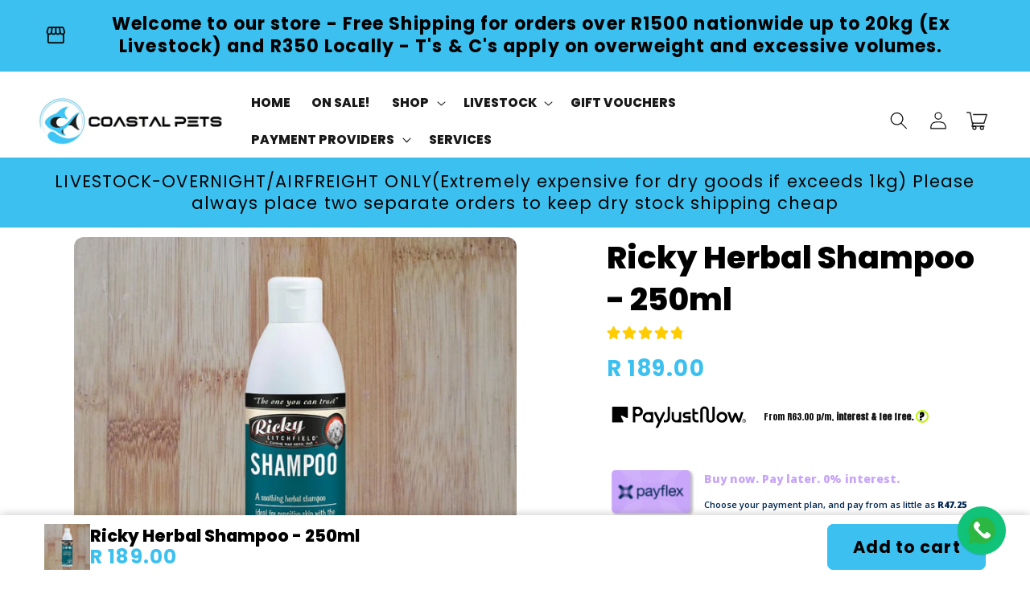

--- FILE ---
content_type: text/javascript
request_url: https://coastalpets.co.za/cdn/shop/t/23/assets/shrine.null.js?v=120721632519607630841764147248
body_size: 28649
content:
const a0_0x1837e7=a0_0x3099;(function(_0x20a7dd,_0x423158){const _0x484ebc=a0_0x3099,_0x9aa70b=_0x20a7dd();for(;;)try{if(-parseInt(_0x484ebc(573))/1+-parseInt(_0x484ebc(643))/2*(parseInt(_0x484ebc(489))/3)+-parseInt(_0x484ebc(181))/4+parseInt(_0x484ebc(871))/5*(parseInt(_0x484ebc(667))/6)+parseInt(_0x484ebc(454))/7*(-parseInt(_0x484ebc(874))/8)+-parseInt(_0x484ebc(284))/9+parseInt(_0x484ebc(491))/10===_0x423158)break;_0x9aa70b.push(_0x9aa70b.shift())}catch{_0x9aa70b.push(_0x9aa70b.shift())}})(a0_0x579d,825588);const ON_CHANGE_DEBOUNCE_TIMER=300,currentDate=new Date,PUB_SUB_EVENTS={cartUpdate:"cart-update",quantityUpdate:a0_0x1837e7(610),variantChange:a0_0x1837e7(217)},POST_LINK_INT=a0_0x1837e7(807);let subscribers={};function subscribe(_0x4ea6d3,_0x108a9e){return subscribers[_0x4ea6d3]===void 0&&(subscribers[_0x4ea6d3]=[]),subscribers[_0x4ea6d3]=[...subscribers[_0x4ea6d3],_0x108a9e],function(){subscribers[_0x4ea6d3]=subscribers[_0x4ea6d3].filter(_0x399746=>_0x399746!==_0x108a9e)}}function publish(_0x1f51a1,_0xbb15ec){const _0x1188de=a0_0x1837e7;subscribers[_0x1f51a1]&&subscribers[_0x1f51a1][_0x1188de(289)](_0x226587=>{_0x226587(_0xbb15ec)})}class CartRemoveButton extends HTMLElement{constructor(){super(),this.addEventListener("click",_0x568967=>{const _0x4cd067=a0_0x3099;_0x568967.preventDefault();const _0x1a8175=this[_0x4cd067(629)](_0x4cd067(848))||this[_0x4cd067(629)]("cart-drawer-items");this[_0x4cd067(219)]?_0x1a8175[_0x4cd067(219)]():_0x1a8175[_0x4cd067(627)](this[_0x4cd067(247)].index,0)})}}customElements[a0_0x1837e7(576)]("cart-remove-button",CartRemoveButton);var date=a0_0x1837e7(840);class CartItems extends HTMLElement{constructor(){const _0x3d44b2=a0_0x1837e7;super(),this[_0x3d44b2(503)]=formatDates(currentDate,date),this.lineItemStatusElement=document[_0x3d44b2(160)](_0x3d44b2(866))||document[_0x3d44b2(160)](_0x3d44b2(831));const _0x4d0d14=debounce(_0x58472c=>{this[_0x3d44b2(231)](_0x58472c)},ON_CHANGE_DEBOUNCE_TIMER);this.addEventListener(_0x3d44b2(637),_0x4d0d14.bind(this))}[a0_0x1837e7(777)]=void 0;[a0_0x1837e7(216)](){const _0x2f72dc=a0_0x1837e7;this.cartUpdateUnsubscriber=subscribe(PUB_SUB_EVENTS[_0x2f72dc(596)],_0x2c25eb=>{const _0x369b8d=_0x2f72dc;_0x2c25eb[_0x369b8d(889)]!==_0x369b8d(848)&&this[_0x369b8d(509)]()})}[a0_0x1837e7(727)](){this[a0_0x1837e7(777)]&&this.cartUpdateUnsubscriber()}[a0_0x1837e7(231)](_0x8ae8d4){const _0x531ef9=a0_0x1837e7;this[_0x531ef9(627)](_0x8ae8d4.target[_0x531ef9(247)].index,_0x8ae8d4.target[_0x531ef9(499)],document[_0x531ef9(927)][_0x531ef9(314)](_0x531ef9(458)))}[a0_0x1837e7(509)](){const _0x300de4=a0_0x1837e7;fetch(_0x300de4(651))[_0x300de4(869)](_0xb3b326=>_0xb3b326.text()).then(_0x2455ce=>{const _0x9ad3a4=_0x300de4,_0x3d6990=new DOMParser()[_0x9ad3a4(574)](_0x2455ce,_0x9ad3a4(212)),_0x59a29f=_0x3d6990[_0x9ad3a4(888)]("cart-items");this.innerHTML=_0x59a29f[_0x9ad3a4(239)]})[_0x300de4(810)](_0x2f0c8a=>{console[_0x300de4(893)](_0x2f0c8a)})}[a0_0x1837e7(864)](){const _0x5c65a0=a0_0x1837e7;return[{id:_0x5c65a0(547),section:document[_0x5c65a0(160)](_0x5c65a0(547))[_0x5c65a0(247)].id,selector:_0x5c65a0(185)},{id:_0x5c65a0(534),section:"cart-icon-bubble",selector:_0x5c65a0(507)},{id:_0x5c65a0(811),section:"cart-live-region-text",selector:_0x5c65a0(507)},{id:_0x5c65a0(589),section:document[_0x5c65a0(160)](_0x5c65a0(589)).dataset.id,selector:_0x5c65a0(185)}]}[a0_0x1837e7(627)](_0x47280a,_0x9f49cc,_0x54c96f){const _0x38058f=a0_0x1837e7;this[_0x38058f(699)](_0x47280a);const _0x301ef9=JSON[_0x38058f(203)]({line:_0x47280a,quantity:_0x9f49cc,sections:this[_0x38058f(864)]()[_0x38058f(780)](_0x1709bb=>_0x1709bb[_0x38058f(882)]),sections_url:window[_0x38058f(847)][_0x38058f(635)]});fetch(""+routes[_0x38058f(273)],{...fetchConfig(),body:_0x301ef9}).then(_0x1f4ce8=>_0x1f4ce8.text())[_0x38058f(869)](_0x202412=>{const _0x16d22f=_0x38058f,_0x2c17f8=JSON[_0x16d22f(922)](_0x202412),_0x232a1f=document[_0x16d22f(160)]("Quantity-"+_0x47280a)||document[_0x16d22f(160)](_0x16d22f(313)+_0x47280a),_0xf6e9ac=document.querySelectorAll(".cart-item");if(_0x2c17f8[_0x16d22f(684)]){_0x232a1f[_0x16d22f(499)]=_0x232a1f[_0x16d22f(314)]("value"),this.updateLiveRegions(_0x47280a,_0x2c17f8.errors);return}if(!this.lineItemContainer)return;this[_0x16d22f(730)].toggle(_0x16d22f(225),_0x2c17f8[_0x16d22f(785)]===0);const _0x44f63a=document.querySelector("cart-drawer"),_0x592eaf=document[_0x16d22f(160)](_0x16d22f(589));_0x592eaf&&_0x592eaf.classList[_0x16d22f(236)](_0x16d22f(225),_0x2c17f8[_0x16d22f(785)]===0),_0x44f63a&&_0x44f63a.classList[_0x16d22f(236)](_0x16d22f(225),_0x2c17f8[_0x16d22f(785)]===0),this.getSectionsToRender()[_0x16d22f(289)](_0x184cc4=>{const _0x33e980=_0x16d22f,_0x2dfdb0=document[_0x33e980(160)](_0x184cc4.id).querySelector(_0x184cc4[_0x33e980(430)])||document[_0x33e980(160)](_0x184cc4.id);_0x2dfdb0.innerHTML=this[_0x33e980(408)](_0x2c17f8[_0x33e980(681)][_0x184cc4.section],_0x184cc4.selector)});const _0x13b633=_0x2c17f8[_0x16d22f(674)][_0x47280a-1]?_0x2c17f8.items[_0x47280a-1][_0x16d22f(537)]:void 0;let _0x58a6a8="";_0xf6e9ac[_0x16d22f(471)]===_0x2c17f8[_0x16d22f(674)][_0x16d22f(471)]&&_0x13b633!==parseInt(_0x232a1f[_0x16d22f(499)])&&(typeof _0x13b633>"u"?_0x58a6a8=window[_0x16d22f(514)][_0x16d22f(893)]:_0x58a6a8=window[_0x16d22f(514)][_0x16d22f(582)][_0x16d22f(884)](_0x16d22f(886),_0x13b633)),this[_0x16d22f(312)](_0x47280a,_0x58a6a8);const _0x4ddf9a=document.getElementById(_0x16d22f(263)+_0x47280a)||document.getElementById(_0x16d22f(860)+_0x47280a);if(_0x4ddf9a&&_0x4ddf9a[_0x16d22f(888)](_0x16d22f(542)+_0x54c96f+'"]')?_0x44f63a?trapFocus(_0x44f63a,_0x4ddf9a.querySelector(_0x16d22f(542)+_0x54c96f+'"]')):_0x4ddf9a[_0x16d22f(888)](_0x16d22f(542)+_0x54c96f+'"]')[_0x16d22f(172)]():_0x2c17f8.item_count===0&&_0x44f63a?trapFocus(_0x44f63a[_0x16d22f(888)](_0x16d22f(357)),_0x44f63a.querySelector("a")):document[_0x16d22f(888)](_0x16d22f(748))&&_0x44f63a&&trapFocus(_0x44f63a,document[_0x16d22f(888)](_0x16d22f(789))),_0x44f63a){_0x44f63a.checkForClear();const _0x62074c=_0x44f63a.querySelector(_0x16d22f(611));_0x62074c&&_0x62074c[_0x16d22f(334)](),_0x44f63a[_0x16d22f(888)](_0x16d22f(733))&&(_0x44f63a.checkForClear(),_0x44f63a.querySelectorAll(_0x16d22f(733))[_0x16d22f(289)](_0x56e217=>{const _0x2aa564=_0x16d22f;_0x44f63a.querySelector(".cart-item--product-"+_0x56e217[_0x2aa564(247)][_0x2aa564(682)])?_0x56e217[_0x2aa564(247)][_0x2aa564(636)]===_0x2aa564(890)&&_0x56e217[_0x2aa564(204)]():_0x56e217[_0x2aa564(247)][_0x2aa564(636)]===_0x2aa564(760)&&_0x56e217[_0x2aa564(650)]()}))}publish(PUB_SUB_EVENTS.cartUpdate,{source:_0x16d22f(848)})})[_0x38058f(810)](()=>{const _0x4009e4=_0x38058f;this.querySelectorAll(_0x4009e4(904)).forEach(_0xbf8d22=>_0xbf8d22[_0x4009e4(730)].add(_0x4009e4(617)));const _0x1642af=document[_0x4009e4(160)]("cart-errors")||document[_0x4009e4(160)](_0x4009e4(339));_0x1642af[_0x4009e4(464)]=window[_0x4009e4(514)][_0x4009e4(893)]})[_0x38058f(446)](()=>{this.disableLoading(_0x47280a)})}[a0_0x1837e7(312)](_0xfffbb0,_0x730640){const _0x1578a5=a0_0x1837e7,_0x1db140=document[_0x1578a5(160)](_0x1578a5(798)+_0xfffbb0)||document[_0x1578a5(160)]("CartDrawer-LineItemError-"+_0xfffbb0);_0x1db140&&(_0x1db140[_0x1578a5(888)](_0x1578a5(415))[_0x1578a5(239)]=_0x730640),this[_0x1578a5(485)][_0x1578a5(792)](_0x1578a5(759),!0);const _0x2fd7b1=document[_0x1578a5(160)](_0x1578a5(811))||document[_0x1578a5(160)](_0x1578a5(294));_0x2fd7b1[_0x1578a5(792)](_0x1578a5(759),!1),setTimeout(()=>{const _0x56b43e=_0x1578a5;_0x2fd7b1[_0x56b43e(792)](_0x56b43e(759),!0)},1e3)}[a0_0x1837e7(408)](_0x4955c7,_0x3cefa9){const _0xbbb551=a0_0x1837e7;return new DOMParser()[_0xbbb551(574)](_0x4955c7,_0xbbb551(212))[_0xbbb551(888)](_0x3cefa9)[_0xbbb551(239)]}[a0_0x1837e7(699)](_0x26de5f){const _0x7b4f44=a0_0x1837e7;(document[_0x7b4f44(160)](_0x7b4f44(547))||document[_0x7b4f44(160)](_0x7b4f44(745)))[_0x7b4f44(730)][_0x7b4f44(324)](_0x7b4f44(757));const _0x5bdf7d=this[_0x7b4f44(678)](_0x7b4f44(916)+_0x26de5f+_0x7b4f44(526)),_0x5a362f=this[_0x7b4f44(678)](_0x7b4f44(593)+_0x26de5f+_0x7b4f44(526));[..._0x5bdf7d,..._0x5a362f][_0x7b4f44(289)](_0x39c091=>_0x39c091[_0x7b4f44(730)][_0x7b4f44(226)](_0x7b4f44(617))),document[_0x7b4f44(927)][_0x7b4f44(376)](),this[_0x7b4f44(485)][_0x7b4f44(792)](_0x7b4f44(759),!1)}[a0_0x1837e7(768)](_0x4d1607){const _0x5a9509=a0_0x1837e7;(document[_0x5a9509(160)](_0x5a9509(547))||document[_0x5a9509(160)]("CartDrawer-CartItems")).classList.remove(_0x5a9509(757));const _0x11cf3f=this.querySelectorAll(_0x5a9509(916)+_0x4d1607+" .loading-overlay"),_0x16dacf=this.querySelectorAll(_0x5a9509(593)+_0x4d1607+_0x5a9509(526));_0x11cf3f[_0x5a9509(289)](_0x533136=>_0x533136[_0x5a9509(730)][_0x5a9509(324)](_0x5a9509(617))),_0x16dacf[_0x5a9509(289)](_0x459c10=>_0x459c10.classList[_0x5a9509(324)](_0x5a9509(617)))}clearCart(){const _0x5f1577=a0_0x1837e7,_0x525a6d=JSON[_0x5f1577(203)]({sections:this.getSectionsToRender().map(_0x38d9b0=>_0x38d9b0[_0x5f1577(882)]),sections_url:window[_0x5f1577(847)].pathname});fetch(""+routes[_0x5f1577(311)],{...fetchConfig(),body:_0x525a6d})[_0x5f1577(869)](_0x3d1136=>_0x3d1136[_0x5f1577(607)]()).then(_0x5a7ee1=>{const _0x1a1651=_0x5f1577,_0x1aaccf=JSON[_0x1a1651(922)](_0x5a7ee1);this[_0x1a1651(730)].add(_0x1a1651(225));const _0x36ae3e=document.querySelector(_0x1a1651(278)),_0x5c02a0=document[_0x1a1651(160)](_0x1a1651(589));_0x5c02a0&&_0x5c02a0[_0x1a1651(730)][_0x1a1651(324)](_0x1a1651(225)),_0x36ae3e&&_0x36ae3e[_0x1a1651(730)].add(_0x1a1651(225)),this.getSectionsToRender()[_0x1a1651(289)](_0x461076=>{const _0x5a73a7=_0x1a1651,_0x1697ec=document[_0x5a73a7(160)](_0x461076.id).querySelector(_0x461076[_0x5a73a7(430)])||document.getElementById(_0x461076.id);_0x1697ec[_0x5a73a7(239)]=this.getSectionInnerHTML(_0x1aaccf[_0x5a73a7(681)][_0x461076[_0x5a73a7(882)]],_0x461076[_0x5a73a7(430)])}),_0x36ae3e&&trapFocus(_0x36ae3e[_0x1a1651(888)](_0x1a1651(357)),_0x36ae3e[_0x1a1651(888)]("a")),publish(PUB_SUB_EVENTS[_0x1a1651(596)],{source:_0x1a1651(848)})})[_0x5f1577(810)](()=>{const _0x78b7a0=_0x5f1577;this.querySelectorAll(".loading-overlay")[_0x78b7a0(289)](_0x97873=>_0x97873[_0x78b7a0(730)][_0x78b7a0(324)](_0x78b7a0(617)));const _0x360c17=document.getElementById(_0x78b7a0(563))||document[_0x78b7a0(160)](_0x78b7a0(339));_0x360c17.textContent=window[_0x78b7a0(514)][_0x78b7a0(893)]})}}customElements.define(a0_0x1837e7(848),CartItems);var search=a0_0x1837e7(614);!customElements[a0_0x1837e7(740)]("cart-note")&&customElements.define(a0_0x1837e7(778),class extends HTMLElement{constructor(){const _0xae7a14=a0_0x1837e7;super(),this[_0xae7a14(366)](_0xae7a14(637),debounce(_0x17bb41=>{const _0x592270=_0xae7a14,_0x2bb888=JSON[_0x592270(203)]({note:_0x17bb41.target[_0x592270(499)]});fetch(""+routes[_0x592270(480)],{...fetchConfig(),body:_0x2bb888})},ON_CHANGE_DEBOUNCE_TIMER))}});function handleDiscountForm(_0x11c5a3){const _0x3c4ff1=a0_0x1837e7;_0x11c5a3.preventDefault();const _0x549d72=_0x11c5a3.target[_0x3c4ff1(888)]("[name=cart-discount-field]"),_0x492159=_0x11c5a3.target.querySelector(_0x3c4ff1(341)),_0xec6fe2=_0x549d72[_0x3c4ff1(499)];if(_0xec6fe2===void 0||_0xec6fe2.length===0){_0x492159[_0x3c4ff1(836)][_0x3c4ff1(830)]="block";return}_0x492159.style[_0x3c4ff1(830)]=_0x3c4ff1(793);const _0x122a15=_0x3c4ff1(587),_0x523bf4=_0x122a15+_0xec6fe2;window[_0x3c4ff1(847)][_0x3c4ff1(853)]=_0x523bf4}function handleDiscountFormChange(_0x5987e4){document.querySelectorAll(".cart-discount-form__error").forEach(_0x106f47=>{const _0x53115c=a0_0x3099;_0x106f47[_0x53115c(836)][_0x53115c(830)]=_0x53115c(793)})}var serial;class SearchForm extends HTMLElement{constructor(){const _0xe1252f=a0_0x1837e7;super(),this.input=this[_0xe1252f(888)]('input[type="search"]'),this[_0xe1252f(395)]=this[_0xe1252f(888)](_0xe1252f(224)),this.dataset.main===_0xe1252f(890)&&(serial=this[_0xe1252f(888)](_0xe1252f(850)).dataset[_0xe1252f(723)[_0xe1252f(884)]("n","m")]),this[_0xe1252f(880)]&&(this[_0xe1252f(880)][_0xe1252f(729)][_0xe1252f(366)](_0xe1252f(228),this[_0xe1252f(642)][_0xe1252f(391)](this)),this.input[_0xe1252f(366)](_0xe1252f(880),debounce(_0x313aba=>{this[_0xe1252f(231)](_0x313aba)},300)[_0xe1252f(391)](this)))}[a0_0x1837e7(734)](){const _0x5dd0b3=a0_0x1837e7,_0x5b7d20=this.resetButton[_0x5dd0b3(730)][_0x5dd0b3(735)](_0x5dd0b3(617));this.input[_0x5dd0b3(499)].length>0&&_0x5b7d20?this[_0x5dd0b3(395)][_0x5dd0b3(730)][_0x5dd0b3(226)](_0x5dd0b3(617)):this.input[_0x5dd0b3(499)][_0x5dd0b3(471)]===0&&!_0x5b7d20&&this[_0x5dd0b3(395)].classList[_0x5dd0b3(324)](_0x5dd0b3(617))}onChange(){this[a0_0x1837e7(734)]()}[a0_0x1837e7(763)](){const _0x22131c=a0_0x1837e7;return!document[_0x22131c(888)](_0x22131c(622))}[a0_0x1837e7(642)](_0x344d68){const _0x5c4117=a0_0x1837e7;_0x344d68[_0x5c4117(283)](),this[_0x5c4117(763)]()&&(this[_0x5c4117(880)][_0x5c4117(499)]="",this.input[_0x5c4117(172)](),this[_0x5c4117(734)]())}}customElements[a0_0x1837e7(576)]("search-form",SearchForm);class PredictiveSearch extends SearchForm{constructor(){const _0xb111=a0_0x1837e7;super(),this[_0xb111(505)]={},this[_0xb111(338)]=this[_0xb111(888)](_0xb111(331)),this[_0xb111(223)]=document[_0xb111(678)](_0xb111(784)),this[_0xb111(834)]=!1,this[_0xb111(450)]=new AbortController,this[_0xb111(290)]="",this.setupEventListeners()}[a0_0x1837e7(227)](){const _0x396d0d=a0_0x1837e7;this[_0x396d0d(880)][_0x396d0d(729)].addEventListener(_0x396d0d(180),this[_0x396d0d(551)][_0x396d0d(391)](this)),this[_0x396d0d(880)][_0x396d0d(366)]("focus",this[_0x396d0d(213)][_0x396d0d(391)](this)),this[_0x396d0d(366)](_0x396d0d(923),this[_0x396d0d(677)][_0x396d0d(391)](this)),this[_0x396d0d(366)]("keyup",this[_0x396d0d(823)][_0x396d0d(391)](this)),this.addEventListener(_0x396d0d(728),this[_0x396d0d(695)][_0x396d0d(391)](this))}[a0_0x1837e7(615)](){const _0x59dbb2=a0_0x1837e7;return this.input.value[_0x59dbb2(211)]()}onChange(){const _0xd48dee=a0_0x1837e7;super.onChange();const _0x2637e6=this[_0xd48dee(615)]();if((!this[_0xd48dee(290)]||!_0x2637e6[_0xd48dee(825)](this[_0xd48dee(290)]))&&this[_0xd48dee(888)](_0xd48dee(403))?.[_0xd48dee(226)](),this[_0xd48dee(305)](this[_0xd48dee(290)],_0x2637e6),this[_0xd48dee(290)]=_0x2637e6,!this[_0xd48dee(290)][_0xd48dee(471)]){this[_0xd48dee(620)](!0);return}this[_0xd48dee(808)](this[_0xd48dee(290)])}onFormSubmit(_0x3ca7de){const _0x5ed02b=a0_0x1837e7;(!this[_0x5ed02b(615)]().length||this[_0x5ed02b(888)](_0x5ed02b(622)))&&_0x3ca7de[_0x5ed02b(283)]()}onFormReset(_0x557544){const _0x3088de=a0_0x1837e7;super[_0x3088de(642)](_0x557544),super.shouldResetForm()&&(this.searchTerm="",this[_0x3088de(450)].abort(),this[_0x3088de(450)]=new AbortController,this[_0x3088de(369)](!0))}[a0_0x1837e7(213)](){const _0x48798b=a0_0x1837e7,_0x4b5330=this[_0x48798b(615)]();_0x4b5330[_0x48798b(471)]&&(this[_0x48798b(290)]!==_0x4b5330?this[_0x48798b(231)]():this.getAttribute("results")===_0x48798b(760)?this[_0x48798b(903)]():this[_0x48798b(808)](this[_0x48798b(290)]))}[a0_0x1837e7(677)](){setTimeout(()=>{const _0x4fd06a=a0_0x3099;this.contains(document[_0x4fd06a(927)])||this[_0x4fd06a(620)]()})}[a0_0x1837e7(823)](_0x2ad420){const _0x5ae5fa=a0_0x1837e7;switch(this.getQuery()[_0x5ae5fa(471)]||this[_0x5ae5fa(620)](!0),_0x2ad420[_0x5ae5fa(283)](),_0x2ad420.code){case _0x5ae5fa(744):this.switchOption("up");break;case _0x5ae5fa(873):this[_0x5ae5fa(814)]("down");break;case _0x5ae5fa(465):this.selectOption();break}}[a0_0x1837e7(695)](_0x3b003f){const _0x361ecb=a0_0x1837e7;(_0x3b003f[_0x361ecb(355)]===_0x361ecb(744)||_0x3b003f[_0x361ecb(355)]===_0x361ecb(873))&&_0x3b003f[_0x361ecb(283)]()}[a0_0x1837e7(305)](_0x165af2,_0x448e4c){const _0x3c97a8=a0_0x1837e7,_0x2e157c=this[_0x3c97a8(888)](_0x3c97a8(561)),_0x3a7aed=_0x2e157c?.[_0x3c97a8(268)];if(_0x3a7aed){if(_0x3a7aed[_0x3c97a8(753)](new RegExp(_0x165af2,"g"))[_0x3c97a8(471)]>1)return;const _0x4aac02=_0x3a7aed[_0x3c97a8(884)](_0x165af2,_0x448e4c);_0x2e157c.innerText=_0x4aac02}}[a0_0x1837e7(814)](_0x588c0e){const _0x3b423b=a0_0x1837e7;if(!this.getAttribute(_0x3b423b(903)))return;const _0x136207=_0x588c0e==="up",_0x310529=this[_0x3b423b(888)](_0x3b423b(603)),_0x4e0313=Array[_0x3b423b(511)](this[_0x3b423b(678)](_0x3b423b(751))).filter(_0xc4d474=>_0xc4d474.offsetParent!==null);let _0x4dcb78=0;if(_0x136207&&!_0x310529)return;let _0x46a404=-1,_0x56f405=0;for(;_0x46a404===-1&&_0x56f405<=_0x4e0313[_0x3b423b(471)];)_0x4e0313[_0x56f405]===_0x310529&&(_0x46a404=_0x56f405),_0x56f405++;if(this[_0x3b423b(711)].textContent="",!_0x136207&&_0x310529?_0x4dcb78=_0x46a404===_0x4e0313.length-1?0:_0x46a404+1:_0x136207&&(_0x4dcb78=_0x46a404===0?_0x4e0313[_0x3b423b(471)]-1:_0x46a404-1),_0x4dcb78===_0x46a404)return;const _0x5c8638=_0x4e0313[_0x4dcb78];_0x5c8638[_0x3b423b(792)]("aria-selected",!0),_0x310529&&_0x310529[_0x3b423b(792)]("aria-selected",!1),this.input[_0x3b423b(792)]("aria-activedescendant",_0x5c8638.id)}[a0_0x1837e7(543)](){const _0x36ef04=a0_0x1837e7,_0x1b1c17=this[_0x36ef04(888)](_0x36ef04(333));_0x1b1c17&&_0x1b1c17.click()}getSearchResults(_0x5b1488){const _0x5a97af=a0_0x1837e7,_0x2d2e9d=_0x5b1488.replace(" ","-")[_0x5a97af(550)]();if(this[_0x5a97af(251)](),this[_0x5a97af(505)][_0x2d2e9d]){this[_0x5a97af(397)](this[_0x5a97af(505)][_0x2d2e9d]);return}fetch(routes[_0x5a97af(276)]+_0x5a97af(414)+encodeURIComponent(_0x5b1488)+_0x5a97af(235),{signal:this[_0x5a97af(450)][_0x5a97af(329)]})[_0x5a97af(869)](_0x501968=>{const _0x4de9d9=_0x5a97af;if(!_0x501968.ok){var _0x299131=new Error(_0x501968[_0x4de9d9(296)]);throw this[_0x4de9d9(620)](),_0x299131}return _0x501968[_0x4de9d9(607)]()})[_0x5a97af(869)](_0x3508c9=>{const _0x15b1b4=_0x5a97af,_0x1d67ea=new DOMParser()[_0x15b1b4(574)](_0x3508c9,_0x15b1b4(212))[_0x15b1b4(888)](_0x15b1b4(445))[_0x15b1b4(239)];this[_0x15b1b4(223)].forEach(_0x190ff5=>{const _0x931c6b=_0x15b1b4;_0x190ff5[_0x931c6b(505)][_0x2d2e9d]=_0x1d67ea}),this[_0x15b1b4(397)](_0x1d67ea)})[_0x5a97af(810)](_0x5cc125=>{const _0xbe7d81=_0x5a97af;if(_0x5cc125?.[_0xbe7d81(355)]!==20)throw this[_0xbe7d81(620)](),_0x5cc125})}[a0_0x1837e7(251)](){const _0x4cee0f=a0_0x1837e7;this[_0x4cee0f(711)]=this[_0x4cee0f(711)]||this[_0x4cee0f(888)](_0x4cee0f(752)),this.loadingText=this[_0x4cee0f(736)]||this.getAttribute(_0x4cee0f(401)),this[_0x4cee0f(476)](this.loadingText),this.setAttribute("loading",!0)}[a0_0x1837e7(476)](_0x229247){const _0x201d65=a0_0x1837e7;this[_0x201d65(711)].setAttribute(_0x201d65(759),_0x201d65(890)),this[_0x201d65(711)][_0x201d65(464)]=_0x229247,setTimeout(()=>{const _0x2b24f2=_0x201d65;this[_0x2b24f2(711)][_0x2b24f2(792)](_0x2b24f2(759),_0x2b24f2(760))},1e3)}[a0_0x1837e7(397)](_0xf7f0d){const _0x582beb=a0_0x1837e7;this[_0x582beb(338)].innerHTML=_0xf7f0d,this[_0x582beb(792)](_0x582beb(444),!0),this.setLiveRegionResults(),this[_0x582beb(903)]()}[a0_0x1837e7(344)](){const _0x1659f2=a0_0x1837e7;this.removeAttribute("loading"),this.setLiveRegionText(this.querySelector(_0x1659f2(300))[_0x1659f2(464)])}[a0_0x1837e7(448)](){const _0x160d77=a0_0x1837e7;return this[_0x160d77(671)]=window[_0x160d77(578)]-document[_0x160d77(888)](".section-header")[_0x160d77(326)]()[_0x160d77(910)],this[_0x160d77(671)]}[a0_0x1837e7(903)](){const _0x152697=a0_0x1837e7;this[_0x152697(338)][_0x152697(836)][_0x152697(215)]=this[_0x152697(671)]||this[_0x152697(448)]()+"px",this.setAttribute(_0x152697(903),!0),this[_0x152697(880)][_0x152697(792)](_0x152697(747),!0),this[_0x152697(834)]=!0}[a0_0x1837e7(620)](_0x24659a=!1){const _0x46fadf=a0_0x1837e7;this[_0x46fadf(369)](_0x24659a),this[_0x46fadf(834)]=!1}[a0_0x1837e7(369)](_0x195914=!1){const _0x7daf53=a0_0x1837e7;_0x195914&&(this.input[_0x7daf53(499)]="",this[_0x7daf53(797)]("results"));const _0xe0bd20=this[_0x7daf53(888)](_0x7daf53(603));_0xe0bd20&&_0xe0bd20[_0x7daf53(792)]("aria-selected",!1),this[_0x7daf53(880)].setAttribute(_0x7daf53(770),""),this[_0x7daf53(797)](_0x7daf53(851)),this.removeAttribute(_0x7daf53(903)),this[_0x7daf53(880)][_0x7daf53(792)](_0x7daf53(747),!1),this[_0x7daf53(671)]=!1,this.predictiveSearchResults[_0x7daf53(797)]("style")}}customElements[a0_0x1837e7(576)](a0_0x1837e7(784),PredictiveSearch);class CartDrawer extends HTMLElement{constructor(){const _0x55e56c=a0_0x1837e7;super(),this[_0x55e56c(746)]=this[_0x55e56c(323)](),this.checkForClear(),this[_0x55e56c(366)]("keyup",_0x3484b1=>_0x3484b1[_0x55e56c(355)]==="Escape"&&this[_0x55e56c(620)]()),this[_0x55e56c(888)]("#CartDrawer-Overlay")[_0x55e56c(366)](_0x55e56c(719),this[_0x55e56c(620)][_0x55e56c(391)](this)),this[_0x55e56c(169)]()}[a0_0x1837e7(169)](){const _0x49afab=a0_0x1837e7,_0x303415=document.querySelector(_0x49afab(877)),_0x287281=_0x303415[_0x49afab(629)](_0x49afab(659));_0x303415.setAttribute(_0x49afab(218),_0x49afab(875)),_0x303415.setAttribute(_0x49afab(638),"dialog"),_0x303415[_0x49afab(366)](_0x49afab(719),_0x4bb098=>{const _0xd2a292=_0x49afab;_0x4bb098[_0xd2a292(283)](),this[_0xd2a292(903)](_0x303415)}),this.oseid=_0x287281[_0x49afab(888)](_0x49afab(729))[_0x49afab(247)][this[_0x49afab(247)].type],_0x303415[_0x49afab(366)]("keydown",_0x56ef4d=>{const _0x349d79=_0x49afab;_0x56ef4d.code.toUpperCase()===_0x349d79(838)&&(_0x56ef4d[_0x349d79(283)](),this.open(_0x303415))})}open(_0xfc3980){const _0x44389e=a0_0x1837e7;_0xfc3980&&this[_0x44389e(176)](_0xfc3980);const _0x41d0c1=this[_0x44389e(888)](_0x44389e(604));_0x41d0c1&&!_0x41d0c1.hasAttribute("role")&&this[_0x44389e(558)](_0x41d0c1),setTimeout(()=>{const _0x1e50b9=_0x44389e;this.classList[_0x1e50b9(324)](_0x1e50b9(269),_0x1e50b9(552))}),this[_0x44389e(366)]("transitionend",()=>{const _0x2dba34=_0x44389e,_0x37185f=this[_0x2dba34(730)][_0x2dba34(735)](_0x2dba34(225))?this[_0x2dba34(888)](_0x2dba34(357)):document[_0x2dba34(160)]("CartDrawer"),_0x2cd654=this[_0x2dba34(888)](_0x2dba34(287))||this.querySelector(_0x2dba34(173));trapFocus(_0x37185f,_0x2cd654)},{once:!0}),document[_0x44389e(442)][_0x44389e(730)][_0x44389e(324)](_0x44389e(167));const _0x34c594=this[_0x44389e(888)](_0x44389e(611));_0x34c594&&_0x34c594[_0x44389e(334)]()}[a0_0x1837e7(620)](){const _0x5cd38a=a0_0x1837e7;this[_0x5cd38a(730)][_0x5cd38a(226)]("active"),removeTrapFocus(this[_0x5cd38a(927)]),document.body[_0x5cd38a(730)][_0x5cd38a(226)](_0x5cd38a(167))}[a0_0x1837e7(323)](){const _0x89aab6=a0_0x1837e7,_0x4c84fc=this[_0x89aab6(678)](_0x89aab6(437)),_0x1e8875=[];return _0x4c84fc.forEach(_0xc60eb=>{const _0x42efa0=_0x89aab6;_0xc60eb.dataset[_0x42efa0(682)]&&_0x1e8875[_0x42efa0(386)](_0xc60eb[_0x42efa0(247)].handle)}),_0x1e8875}oneNonUpellRemaining(){const _0x185b02=a0_0x1837e7,_0x2f725c=this[_0x185b02(678)](".cart-item");let _0xb52cf4=0;return _0x2f725c.forEach(_0x116691=>{const _0xd6917c=_0x185b02;this[_0xd6917c(746)][_0xd6917c(289)](_0x47afce=>{const _0x1c7f03=_0xd6917c;_0x116691[_0x1c7f03(730)][_0x1c7f03(735)](_0x1c7f03(518)+_0x47afce)&&_0xb52cf4++})}),_0x2f725c[_0x185b02(471)]-_0xb52cf4<=1}checkForClear(){const _0x3156ce=a0_0x1837e7,_0xdc8c48=this.oneNonUpellRemaining();this[_0x3156ce(678)](_0x3156ce(380))[_0x3156ce(289)](_0x13219e=>{const _0x5810d7=_0x3156ce;_0xdc8c48?_0x13219e[_0x5810d7(219)]=!0:_0x13219e[_0x5810d7(219)]=!1})}[a0_0x1837e7(558)](_0x4e37c7){const _0x4fe2e6=a0_0x1837e7;_0x4e37c7[_0x4fe2e6(792)](_0x4fe2e6(218),_0x4fe2e6(875)),_0x4e37c7[_0x4fe2e6(792)](_0x4fe2e6(747),_0x4fe2e6(890)),_0x4e37c7[_0x4fe2e6(773)][_0x4fe2e6(314)]("id")&&_0x4e37c7[_0x4fe2e6(792)](_0x4fe2e6(508),_0x4e37c7[_0x4fe2e6(773)].id),_0x4e37c7[_0x4fe2e6(366)](_0x4fe2e6(719),_0x336553=>{const _0x3b9d18=_0x4fe2e6;_0x336553[_0x3b9d18(425)][_0x3b9d18(792)](_0x3b9d18(747),!_0x336553[_0x3b9d18(425)][_0x3b9d18(629)](_0x3b9d18(335))[_0x3b9d18(564)]("open"))}),_0x4e37c7[_0x4fe2e6(451)][_0x4fe2e6(366)]("keyup",onKeyUpEscape)}[a0_0x1837e7(815)](_0x30b6f2,_0x573507=!1){const _0x4a9dd5=a0_0x1837e7;this[_0x4a9dd5(888)](_0x4a9dd5(287))[_0x4a9dd5(730)].contains(_0x4a9dd5(225))&&this[_0x4a9dd5(888)](".drawer__inner")[_0x4a9dd5(730)][_0x4a9dd5(226)](_0x4a9dd5(225)),this[_0x4a9dd5(192)]=_0x30b6f2.id,this[_0x4a9dd5(864)]()[_0x4a9dd5(289)](_0x50fd34=>{const _0x570378=_0x4a9dd5,_0x530bba=_0x50fd34[_0x570378(430)]?document[_0x570378(888)](_0x50fd34[_0x570378(430)]):document.getElementById(_0x50fd34.id);_0x530bba.innerHTML=this.getSectionInnerHTML(_0x30b6f2.sections[_0x50fd34.id],_0x50fd34[_0x570378(430)])}),this[_0x4a9dd5(879)]();const _0x59611a=this[_0x4a9dd5(888)](_0x4a9dd5(611));_0x59611a&&_0x59611a[_0x4a9dd5(334)](),this[_0x4a9dd5(678)]("cart-drawer-gift")[_0x4a9dd5(289)](_0x46c55c=>{const _0x1e0010=_0x4a9dd5;this[_0x1e0010(888)](_0x1e0010(337)+_0x46c55c[_0x1e0010(247)][_0x1e0010(682)])?_0x46c55c[_0x1e0010(247)][_0x1e0010(636)]===_0x1e0010(890)&&_0x46c55c[_0x1e0010(204)]():_0x46c55c[_0x1e0010(247)].selected===_0x1e0010(760)&&_0x46c55c[_0x1e0010(650)]()}),setTimeout(()=>{const _0x199f25=_0x4a9dd5;this.querySelector(_0x199f25(906)).addEventListener(_0x199f25(719),this[_0x199f25(620)][_0x199f25(391)](this)),!_0x573507&&this[_0x199f25(903)]()})}getSectionInnerHTML(_0x48b0a0,_0x3705f1=a0_0x1837e7(507)){const _0x4f5a9a=a0_0x1837e7;let _0x37dc47=new DOMParser()[_0x4f5a9a(574)](_0x48b0a0,_0x4f5a9a(212))[_0x4f5a9a(888)](_0x3705f1);return _0x3705f1==="#CartDrawer"&&fixParsedHtml(this,_0x37dc47),_0x37dc47.innerHTML}getSectionsToRender(){const _0x40ada2=a0_0x1837e7;return[{id:_0x40ada2(278),selector:_0x40ada2(691)},{id:_0x40ada2(534)}]}[a0_0x1837e7(883)](_0x43bab2,_0x2b9c01=".shopify-section"){const _0x5bcaf4=a0_0x1837e7;return new DOMParser()[_0x5bcaf4(574)](_0x43bab2,_0x5bcaf4(212))[_0x5bcaf4(888)](_0x2b9c01)}setActiveElement(_0x4d5f8e){const _0x8e9352=a0_0x1837e7;this[_0x8e9352(927)]=_0x4d5f8e}}function a0_0x579d(){const _0x5621f0=["variantStrings","addRemoveFromCart","resultsMaxHeight",".upsell__variant-picker","sectionOne","items","pills","sectionTwoId","onFocusOut","querySelectorAll","transferSections","setProperty","sections","handle","endedVideo","errors","Quantity-Form-","errorMessageWrapper","pause","fetchAvailability","applied","option","#CartDrawer","inne","autoplay","floor","onKeydown","--completed","variantSelects","html","enableLoading","quantityUpdate","updateFormIds",'[name="id"]',"days","Quantity-Form--",".js-youtube","inputRadios","required","defaultValue","quantity-gifts-",".main-offer-item-","statusElement","X-Requested-With","startDrag",".loading-overlay__spinner","closeBtns","percentageLeft","currency","price-","click","clientHeight","duration","popup-overlay--active","nodal","data",".sticky-atc__error","src","disconnectedCallback","keydown","form","classList","timeupdate","day_dd_mm_numeric","cart-drawer-gift","toggleResetButton","contains","loadingText","image","apply","setInputAvailability","get","method",".bundle-deals__price-js","postMessage","ArrowUp","CartDrawer-CartItems","upsellHandles","aria-expanded",".cart-item","waiting","validateQtyRules","li, button.predictive-search__item",".predictive-search-status","match",".comparison-slider__overlay","America","prevValue","cart__items--disabled","toggleAttribute","aria-hidden","true","product-info-upsell","countryHandler","shouldResetForm","smooth",".product-variant-id","storageKey","sectionTwoContainer","disableLoading","stickyAtcBtnLabel","aria-activedescendant","transform","getTime","nextElementSibling","--sticky-atc-offset","Sku-","removeChild","cartUpdateUnsubscriber","cart-note","clickable-discount","map","selectedId",".quantity-break__selector-item","updateMasterId","predictive-search","item_count","createElement","updateTotalPrice","popup-modal--active",".cart-item__name","onInputChange",'[name="add"]',"setAttribute","none","dynamic-dates","featured_image","quantity-breaks-","removeAttribute","Line-item-error-","cartQuantity",".upsell__image__img","handleChange","scrollDestination","stickyAtcButton","pickup-availability","max","initUnlock","Shopify.postLinks","getSearchResults","includes","catch","cart-live-region-text",".quantity-break__image img","data-src","switchOption","renderContents","formIdInput","featured_media","handleSelectChange","cart-drawer-items","dispatchEvent","mouseup",".quantity__button[name='plus']","onKeyup",".quantity__rules","startsWith","upsells","headers","data-unavailable","internal-video--playing","display","CartDrawer-LineItemStatus","touches","sliderLine","isOpen","comparison-slider","style","contentWindow","SPACE",", #product-form-installment-","2023-11-28","unlockGifts","addListener","append","Error","offsetTop","touchend","location","cart-items","bundle-deals__media-item--disabled",'[method="get"]',"loading","quantity-gift--unlocked","href","footerSpacing",'input[name="quantity"]',"CountryProvinceSelector","abs","product-info","fetchQuantityRules","CartDrawer-Item-",".sign-up-popup-modal","https://whatsmfycountry.com/api/v3/country_check","&section_id=","getSectionsToRender","object","shopping-cart-line-item-status","hasDrawer","currencySymbol","then","email","5453545EiHJEl",'[data-media-id="',"ArrowDown","17872YeRQSi","button","language","#cart-icon-bubble","labels","checkForClear","input","openPopupModal","section","getSectionDOM","replace","observer","[quantity]",".product-form__error-message","querySelector","source","false","#sticky-atc-","setQuantityBoundries","error",".quantity__rules-cart .loading-overlay",".quantity-gift","hasVariants","shopUrl","left","updateUrl",".internal-video__sound-btn","handleCheckboxChange","#ProductSubmitButton-","open",".loading-overlay","mainAtcButton","#CartDrawer-Overlay","drag","disabled",".internal-video__timeline","bottom","updateURL","clearOptions","promo-popup","variantData","select","#CartItem-","variant-selects-","postLink","symbol","dropdown","variantSelectElements","parse","focusout","isAfterScroll","unavailable_with_option","secondsDelay","activeElement","bundle-deals-","soundButton","getElementById","IntersectionObserver","action",'[type="application/json"]',"provinceEl","mainBundleItems","delete","overflow-hidden","hide","setHeaderCartIconAccessibility",'<input type="hidden" name="items[',".sticky-atc__label","focus",".drawer__close",'{"event":"command","func":"',"][properties][","setActiveElement","modelViewerUI","isValid","variantPickers","submit","5306440UYOoFE","validateValue","post","promo-bar-data-",".js-contents","bod","afterScroll","daysFrequency","insertDates","secondsSpan","stepDown","productId",".quantity-break__variant-select","paused","cart-notification","Content-Type","ceil","Inventory-","comparePrices","selectedIndex","checkboxes","INPUT","stringify","removeFromCart","changeEvent","summary, a[href], button:enabled, [tabindex]:not([tabindex^='-']), [draggable], area, input:not([type=hidden]):enabled, select:enabled, textarea:enabled, object, iframe","mediaItemImgs","quantityGifts","section-group","width","trim","text/html","onFocus","product-form-","maxHeight","connectedCallback","variant-change","role","clearCart","minutesSpan","custom-product-field",".section-group__section-one-container","allPredictiveSearchInstances",'button[type="reset"]',"is-empty","remove","setupEventListeners","reset","unavailable","attachEvent","onChange","[end_date]","StickyAtcVariantPicker-","toUpperCase","&section_id=predictive-search","toggle","requiredFields","delaySeconds","innerHTML","updatePrices","inputs",".product-form__error-message-wrapper","video","hideSpinner","scrollBtn",".footer","dataset","main-atc-price-","dragging","?variant=","setLiveRegionLoadingState","cart_url","months",".share-url-button",".product-form__input",".quantity__input",".product-form__input__type","rearrangeDays","isIntersecting",'"><input type="hidden" name="items[',"footer","fieldName","CartItem-","floatingBtns","hasUrl","type",'{"method":"pause"}',"innerText","animate","host","overlay","initVariants","cart_change_url","load","disconnect","predictive_search_url","shiftKey","cart-drawer","T00:00:00Z","initShareLinks","unshift","formVariants","preventDefault","3850686wtENed","nodeName","displayPromoTimer",".drawer__inner",'input[type="radio"]:checked',"forEach","searchTerm","Shopify","customFields","product","CartDrawer-LiveRegionText","available","status","TAB","scroll","stopDrag","[data-predictive-search-live-region-count-value]","getVariantData","data-cart-quantity","productForm","#ProductModal-","updateSearchForTerm","updateTimeline","applyStickyAtcError","stepUp","sticky-atc","prepend","cart_clear_url","updateLiveRegions","Drawer-quantity-","getAttribute",'[name="add"] > .main-atc__label',"productInfo","updateQuantityRules","target","sticky-atc-image-","idInput",".clickable-discount__btn","cart_add_url","getUpsellHandles","add","focusin","getBoundingClientRect","ProductSubmitButton-",".quantity-break","signal","getItem","[data-predictive-search]","TML",'[aria-selected="true"] a, button[aria-selected="true"]',"playTimer","details",'input[type="radio"], option',".cart-item--product-","predictiveSearchResults","CartDrawer-CartErrors","unlockedItems",".cart-discount-form__error","gifts","ProductInfo-","setLiveRegionResults","originalSection","firstChild","GMT","QuantityBreaks",".main-atc__error","getDate","isScrollBtn","data-max","totalPrice","toFixed","code","isText",".drawer__inner-empty",":checked","mediaItemContainers","handleSubmit","sections_url","currentTime","maxDays","reapplyDiscountIfApplicable","toggleSound","addEventListener","summary",'[type="submit"]',"closeResults","error_message","media-gallery video","currentScript",".main-atc__label","getDay","Share-","blur","isCartUpsell","modalClosed","bundle-deals__product--deselected","cart-remove-button","selectIndex","play","sticky-atc-separate-price-","closeModal","quantityUpdateUnsubscriber","push","initIds",'[data-dynamic-date="true"]',"hasQuantityBreaksPicker","shopify:section:load","bind",".comparison-slider__line","secondarySelectSelector",".internal-video__play","resetButton","internationalAccessAccept","renderSearchResults","split","findIndex","discount-","data-loading-text","secondarySelect","#predictive-search-results-groups-wrapper","parameters","initCountry","totalSeconds","sectionTwo","getSectionInnerHTML",'[id^="MediaGallery-',"dateFormat","submitButton","updateTimer","offsetHeight","?q=",".cart-item__error-text",".cart-timer","atcErrorMsg","initProvince","mainAtcBtn",".quantity-break__variants","step","productContainers",'[id^="custom-label-',"countryListFunction","currentTarget","timeline","quantityForm","scrolledPast","ended","selector","testMode","quick-add-modal","[name=id]","cart-drawer-upsell",".sign-up-popup-overlay","removeErrorMessage",'cart-drawer-upsell[data-toggle="true"], cart-drawer-gift',"setSelectorByValue","fixedDiscount","keyup","sliderInput","body",".product-form__quantity","results","#shopify-section-predictive-search","finally","cartItems","getResultsMaxHeight","muted","abortController","parentElement","unlocked","cartDrawer","2142VOVDoo","playVideo","internal-video--loading",'input[name="id"]',"name","-applied","currentVariant","POST","idIndex","isRequired","textContent","Enter","input[checked]","index","plus","setDate","routes","length","countryEl","quantityBreaks","variantInputs","quantity-breaks","setLiveRegionText","checkValidity","quantityBreaksPickerStyle"," .content-for-grouping","cart_update_url","bundleDeals","mousedown","ESCAPE","removeEventListener","lineItemStatusElement","[value]","0px","reduce","3PHJRzp",".sold-out-message","53415660GWBatP","internal-video--muted","span","mainAtcBtnLabel","jsonData","marginBottom","options",".quantity__label","value","updateShareUrl","dd_mm","onButtonClick","lineItemContainer","handleClick","cachedResults","data-provinces",".shopify-section","aria-controls","onCartUpdate",".bundle-deals__total-compare-price-js","from","header-drawer","oseid","cartStrings","skipCart","seekVideo","errorMessage","cart-item--product-",".dynamic-price","setActiveMedia","input--error","updateId","scrollY","selectedQuantity","totalComparePrice"," .loading-overlay","json",".bundle-deals__variant-selects-js","quantityPicker","cart","quantitySelector","isSecondary","sectionOneContainer","cart-icon-bubble",'[type="radio"]',"setUnavailable","quantity","find","next_display_date","button--has-spinner","#product-form-",'[name="',"selectOption","visibility-hidden","onVariantChange","quantity-gifts","main-cart-items","aria-disabled",'[type="text"], [type="number"], textarea',"toLowerCase","onFormSubmit","active","product-form","toggleAddButton",'][id]" value="',".select__select",".bundle-deals__checkbox-js","setSummaryAccessibility","filter","handleErrorMessage","[data-predictive-search-search-for-text]","prices","cart-errors","hasAttribute","mainAtcBtnError","secondary-variant-select","timerDuration",".main-product-atc","sticky-atc-price-","tagName","childNodes","stickyAtcBtnError","1574778vMEgGS","parseFromString","internal-video","define","toString","innerHeight","url","updateVariantStatuses","quantityBreaksPickerDisplayedImages","quantityError","getMonth",".popup-modal__timer",']" value="',"playButton","/checkout?discount=","countryList","main-cart-footer","checkATCScroll","soldOut","bundle-deals","#CartDrawer-Item-","dayLabels","updateOptions","cartUpdate","setItem","countryListError","parentNode","variantChange","productFormInput","hideElement",'[aria-selected="true"]','[id^="Details-"] summary',"price","history","text","vertical","userLanguage","quantity-update","countdown-timer","atcButtons",".bundle-deals__media-item-img-js","search","getQuery","selectTimeout","hidden","application/json","variant_images","close","loadingSpinner",'[aria-selected="true"] a',"elementsToChange","quantity-input","toggleBtn","[start_date]","updateQuantity",".bundle-deals__media-item-container-js","closest","validFields","variantChangeUnsubscriber","updatePickupAvailability",".floating-btn","DateTimeFormat","pathname","selected","change","aria-haspopup","min","createInputs","appendChild","onFormReset","3187682ZWrEdx","touchmove","handleScrollBtn","selectedVariants","performance","data-default","product-model","addToCart","/cart?section_id=main-cart-items","2023-01-01T00:00:00Z","ain-pr","comparePrice","sectionId","updateVariantInput","timer","updateMedia",".header__icons","replaceState","mm_dd","checked","renderProductInfo","provinceContainer",".js-vimeo","modal","6YCdLwv","handleToggle"];return a0_0x579d=function(){return _0x5621f0},a0_0x579d()}customElements[a0_0x1837e7(576)]("cart-drawer",CartDrawer);class CartDrawerItems extends CartItems{constructor(){const _0x1428a0=a0_0x1837e7;super(),this[_0x1428a0(453)]=document[_0x1428a0(888)]("cart-drawer")}[a0_0x1837e7(408)](_0x1bcc4f,_0x15bb38){const _0x4eae09=a0_0x1837e7;let _0x41dd5e=new DOMParser()[_0x4eae09(574)](_0x1bcc4f,"text/html").querySelector(_0x15bb38);return _0x15bb38===_0x4eae09(287)&&fixParsedHtml(this[_0x4eae09(453)],_0x41dd5e),_0x41dd5e[_0x4eae09(239)]}[a0_0x1837e7(864)](){const _0x3291b7=a0_0x1837e7;return[{id:"CartDrawer",section:"cart-drawer",selector:_0x3291b7(287)},{id:"cart-icon-bubble",section:_0x3291b7(534),selector:_0x3291b7(507)}]}}customElements.define(a0_0x1837e7(819),CartDrawerItems);function fixParsedHtml(_0x3f1766,_0x5647c5){const _0x2bbfb8=a0_0x1837e7,_0x2aa28b=_0x5647c5[_0x2bbfb8(888)](_0x2bbfb8(416));_0x2aa28b&&(oldTimer=_0x3f1766[_0x2bbfb8(888)](_0x2bbfb8(416)),oldTimer&&(_0x2aa28b[_0x2bbfb8(239)]=oldTimer.innerHTML));const _0x16abb3=_0x3f1766[_0x2bbfb8(678)](_0x2bbfb8(437));let _0x5d5960=_0x5647c5[_0x2bbfb8(678)]('cart-drawer-upsell[data-toggle="true"], cart-drawer-gift');_0x16abb3[_0x2bbfb8(289)]((_0x542de2,_0x51018f)=>{const _0x1b40a8=_0x2bbfb8;if(_0x542de2[_0x1b40a8(285)][_0x1b40a8(550)]()===_0x1b40a8(434)&&(_0x5d5960[_0x51018f].dataset[_0x1b40a8(636)]=_0x542de2[_0x1b40a8(247)][_0x1b40a8(636)]),_0x5d5960[_0x51018f][_0x1b40a8(247)].id=_0x542de2[_0x1b40a8(247)].id,_0x5d5960[_0x51018f][_0x1b40a8(888)](_0x1b40a8(702))[_0x1b40a8(499)]=_0x542de2.querySelector(_0x1b40a8(702))[_0x1b40a8(499)],_0x5d5960[_0x51018f][_0x1b40a8(888)](_0x1b40a8(800))&&(_0x5d5960[_0x51018f].querySelector(".upsell__image__img")[_0x1b40a8(726)]=_0x542de2.querySelector(_0x1b40a8(800))[_0x1b40a8(726)]),_0x5d5960[_0x51018f].querySelector(_0x1b40a8(672))){const _0x46c473=_0x542de2[_0x1b40a8(678)](_0x1b40a8(556));_0x5d5960[_0x51018f].querySelectorAll(_0x1b40a8(556))[_0x1b40a8(289)]((_0x115b82,_0x1ef2d6)=>{const _0x29be1a=_0x1b40a8;_0x115b82.value=_0x46c473[_0x1ef2d6][_0x29be1a(499)],_0x115b82.querySelectorAll("option")[_0x29be1a(289)](_0x3edbfb=>{const _0x16cb44=_0x29be1a;_0x3edbfb[_0x16cb44(797)](_0x16cb44(636)),_0x3edbfb[_0x16cb44(499)]===_0x46c473[_0x1ef2d6].value[_0x16cb44(211)]()&&_0x3edbfb.setAttribute(_0x16cb44(636),"")})})}})}!customElements[a0_0x1837e7(740)](a0_0x1837e7(553))&&customElements[a0_0x1837e7(576)]("product-form",class extends HTMLElement{constructor(){const _0x5bf3dc=a0_0x1837e7;super(),this[_0x5bf3dc(729)]=this[_0x5bf3dc(888)](_0x5bf3dc(729)),this[_0x5bf3dc(729)][_0x5bf3dc(366)](_0x5bf3dc(180),this.handleSubmit[_0x5bf3dc(391)](this)),this[_0x5bf3dc(816)]=this[_0x5bf3dc(729)][_0x5bf3dc(888)](_0x5bf3dc(433)),this.formIdInput[_0x5bf3dc(908)]=serial===void 0,this[_0x5bf3dc(515)]=this[_0x5bf3dc(816)].dataset[_0x5bf3dc(515)]==="true",this[_0x5bf3dc(530)]=document.querySelector(_0x5bf3dc(278))||document[_0x5bf3dc(888)](_0x5bf3dc(195)),this[_0x5bf3dc(377)]=this[_0x5bf3dc(247)][_0x5bf3dc(377)]===_0x5bf3dc(760),this[_0x5bf3dc(411)]=this[_0x5bf3dc(888)](_0x5bf3dc(368)),document[_0x5bf3dc(888)](_0x5bf3dc(278))&&(this[_0x5bf3dc(411)].setAttribute(_0x5bf3dc(638),"dialog"),this.hasDrawer=!0),this.loadingSpinner=this.querySelector(_0x5bf3dc(714)),this.bundleDeals=document[_0x5bf3dc(160)](_0x5bf3dc(928)+this[_0x5bf3dc(247)][_0x5bf3dc(882)]),this[_0x5bf3dc(316)]=document[_0x5bf3dc(160)](_0x5bf3dc(343)+this.dataset[_0x5bf3dc(882)]),this.quantityBreaks=document[_0x5bf3dc(160)](_0x5bf3dc(796)+this.dataset[_0x5bf3dc(882)]),this[_0x5bf3dc(529)]=document[_0x5bf3dc(160)](_0x5bf3dc(685)+this[_0x5bf3dc(247)][_0x5bf3dc(882)]),this[_0x5bf3dc(292)]=document[_0x5bf3dc(678)]("[id^='CustomField-"+this[_0x5bf3dc(247)][_0x5bf3dc(882)]+"-']"),this.quantityGifts=document[_0x5bf3dc(160)]("quantity-gifts-"+this[_0x5bf3dc(247)][_0x5bf3dc(882)]),this[_0x5bf3dc(826)]=document[_0x5bf3dc(678)](".product-info-upsell-"+this[_0x5bf3dc(247)].section),this[_0x5bf3dc(165)]=document[_0x5bf3dc(678)](_0x5bf3dc(710)+this[_0x5bf3dc(247)].section),this.variantInputs=this[_0x5bf3dc(729)][_0x5bf3dc(888)](".product-form__variants")}[a0_0x1837e7(360)](_0x3a1737){const _0x3cd8de=a0_0x1837e7;let _0x1d08ac=null;if(_0x3a1737&&(_0x3a1737[_0x3cd8de(283)](),_0x3a1737[_0x3cd8de(318)].classList.contains(_0x3cd8de(540))&&(_0x1d08ac=_0x3a1737[_0x3cd8de(318)],_0x1d08ac[_0x3cd8de(730)][_0x3cd8de(324)]("loading"))),this[_0x3cd8de(411)][_0x3cd8de(314)](_0x3cd8de(548))===_0x3cd8de(760))return;this[_0x3cd8de(560)](),this[_0x3cd8de(411)][_0x3cd8de(792)]("aria-disabled",!0),this[_0x3cd8de(411)][_0x3cd8de(730)][_0x3cd8de(324)](_0x3cd8de(851)),this[_0x3cd8de(621)]&&this[_0x3cd8de(621)].classList[_0x3cd8de(226)](_0x3cd8de(617));let _0x3abb19=!1;if(this[_0x3cd8de(474)]){this[_0x3cd8de(474)][_0x3cd8de(239)]="";let _0x3d68aa="";if(this[_0x3cd8de(481)]){_0x3abb19=!0;for(let _0x5b366f=0;_0x5b366f<this.bundleDeals[_0x3cd8de(282)].length;_0x5b366f++){const _0x28cdc5=this[_0x3cd8de(481)][_0x3cd8de(282)][_0x5b366f];_0x3d68aa+=_0x3cd8de(170)+_0x5b366f+'][quantity]" value="'+_0x28cdc5[_0x3cd8de(537)]+'"><input type="hidden" name="items['+_0x5b366f+_0x3cd8de(555)+_0x28cdc5.id+'">'}this.variantInputs.innerHTML=_0x3d68aa}else{let _0x1f60c7=[],_0x5da7bd=[];this[_0x3cd8de(867)]&&!this.isCartUpsell&&!this[_0x3cd8de(515)]&&this.cart[_0x3cd8de(678)](_0x3cd8de(437))[_0x3cd8de(289)](_0x15aeb0=>{const _0x2e222c=_0x3cd8de;_0x15aeb0[_0x2e222c(247)].selected===_0x2e222c(760)&&!this[_0x2e222c(530)][_0x2e222c(888)](_0x2e222c(337)+_0x15aeb0[_0x2e222c(247)][_0x2e222c(682)])&&_0x1f60c7[_0x2e222c(281)](_0x15aeb0.dataset.id)}),this[_0x3cd8de(208)]&&this[_0x3cd8de(208)][_0x3cd8de(340)][_0x3cd8de(471)]>0&&(_0x1f60c7=[..._0x1f60c7,...this[_0x3cd8de(208)][_0x3cd8de(340)]]);for(let _0xd8da18=this.upsells[_0x3cd8de(471)]-1;_0xd8da18>=0;_0xd8da18--)this[_0x3cd8de(826)][_0xd8da18][_0x3cd8de(247)][_0x3cd8de(636)]==="true"&&_0x1f60c7[_0x3cd8de(386)](this[_0x3cd8de(826)][_0xd8da18].dataset.id);if(this[_0x3cd8de(473)]&&this[_0x3cd8de(473)].formVariants[_0x3cd8de(471)]>0)_0x1f60c7=[..._0x1f60c7,...this[_0x3cd8de(473)][_0x3cd8de(282)]],_0x5da7bd=[...this[_0x3cd8de(473)][_0x3cd8de(282)]];else if(_0x1f60c7[_0x3cd8de(471)]>0&&(!this[_0x3cd8de(473)]||this[_0x3cd8de(473)][_0x3cd8de(282)][_0x3cd8de(471)]===0)){let _0x193ad0=1;this.quantityBreaks?_0x193ad0=this[_0x3cd8de(473)][_0x3cd8de(524)]:this.quantityPicker&&(_0x193ad0=parseInt(this.quantityPicker[_0x3cd8de(888)](".quantity__input")[_0x3cd8de(499)]));for(let _0x46b50c=0;_0x46b50c<_0x193ad0;_0x46b50c++)_0x1f60c7[_0x3cd8de(386)](this.formIdInput[_0x3cd8de(499)]);_0x5da7bd=[this[_0x3cd8de(816)][_0x3cd8de(499)]]}for(let _0x3c107d=this[_0x3cd8de(165)][_0x3cd8de(471)]-1;_0x3c107d>=0;_0x3c107d--)_0x1f60c7[_0x3cd8de(386)](this[_0x3cd8de(165)][_0x3c107d][_0x3cd8de(247)].id),_0x5da7bd[_0x3cd8de(386)](this[_0x3cd8de(165)][_0x3c107d].dataset.id);if(_0x1f60c7.length>0){_0x3abb19=!0;const _0x130fed=[];for(let _0x3087c4=0;_0x3087c4<_0x1f60c7[_0x3cd8de(471)];_0x3087c4++){const _0x303190=_0x1f60c7[_0x3087c4],_0x137a94=_0x130fed[_0x3cd8de(399)](_0xf4f203=>_0xf4f203.id===_0x303190);_0x137a94<0?_0x130fed[_0x3cd8de(386)]({id:_0x303190,quantity:1}):_0x130fed[_0x137a94][_0x3cd8de(537)]+=1}let _0x382f97=[];this[_0x3cd8de(292)].forEach(_0x419002=>{const _0xb35aed=_0x3cd8de;_0x382f97[_0xb35aed(386)]({fieldName:_0x419002[_0xb35aed(262)],value:_0x419002.prevValue})});for(let _0x1401b6=0;_0x1401b6<_0x130fed[_0x3cd8de(471)];_0x1401b6++){const _0x2cbe75=_0x130fed[_0x1401b6];_0x3d68aa+=_0x3cd8de(170)+_0x1401b6+'][quantity]" value="'+_0x2cbe75[_0x3cd8de(537)]+_0x3cd8de(260)+_0x1401b6+_0x3cd8de(555)+_0x2cbe75.id+'">',_0x5da7bd[_0x3cd8de(809)](_0x2cbe75.id)&&_0x382f97[_0x3cd8de(289)](_0x3549e6=>{const _0x59e829=_0x3cd8de;_0x3d68aa+='<input type="hidden" name="items['+_0x1401b6+_0x59e829(175)+_0x3549e6[_0x59e829(262)]+_0x59e829(585)+_0x3549e6[_0x59e829(499)]+'">'})}this.variantInputs.innerHTML=_0x3d68aa}}}var _0x4c530c=fetchConfig("javascript");_0x4c530c.headers[_0x3cd8de(712)]="XMLHttpRequest",delete _0x4c530c[_0x3cd8de(827)][_0x3cd8de(196)];var _0x285edd=new FormData(this.form);if(this.cart&&(_0x285edd[_0x3cd8de(843)](_0x3cd8de(681),this[_0x3cd8de(530)].getSectionsToRender()[_0x3cd8de(780)](_0x4dd377=>_0x4dd377.id)),_0x285edd[_0x3cd8de(843)](_0x3cd8de(361),window[_0x3cd8de(847)][_0x3cd8de(635)]),this.cart[_0x3cd8de(176)](document[_0x3cd8de(927)])),_0x3abb19){const _0x211bc4=this[_0x3cd8de(247)].options?this[_0x3cd8de(247)][_0x3cd8de(497)][_0x3cd8de(398)](","):[],_0x8ad12f=["id","quantity",..._0x211bc4];for(let _0x4b3348=0;_0x4b3348<_0x8ad12f[_0x3cd8de(471)];_0x4b3348++)_0x285edd[_0x3cd8de(166)](_0x8ad12f[_0x4b3348])}_0x4c530c.body=_0x285edd,fetch(""+routes[_0x3cd8de(322)],_0x4c530c).then(_0x3d949b=>_0x3d949b[_0x3cd8de(527)]())[_0x3cd8de(869)](_0x3efb11=>{const _0x2d07f4=_0x3cd8de;if(_0x3efb11.status){this[_0x2d07f4(560)](_0x3efb11.description);const _0x5df78f=this.submitButton[_0x2d07f4(888)](_0x2d07f4(490));if(!_0x5df78f)return;this[_0x2d07f4(411)][_0x2d07f4(792)](_0x2d07f4(548),!0),this[_0x2d07f4(411)][_0x2d07f4(888)](_0x2d07f4(493)).classList.add(_0x2d07f4(617)),_0x5df78f[_0x2d07f4(730)][_0x2d07f4(226)](_0x2d07f4(617)),this[_0x2d07f4(893)]=!0;return}else if(this[_0x2d07f4(515)]){window.location="/checkout";return}else if(!this[_0x2d07f4(530)]){window.location=window[_0x2d07f4(470)][_0x2d07f4(252)];return}if(this[_0x2d07f4(893)]||publish(PUB_SUB_EVENTS[_0x2d07f4(596)],{source:_0x2d07f4(553)}),this[_0x2d07f4(893)]=!1,this.hasDrawer&&(!this[_0x2d07f4(530)][_0x2d07f4(513)]||this.cart[_0x2d07f4(513)][_0x2d07f4(471)]<198))return;const _0x241c11=this[_0x2d07f4(629)](_0x2d07f4(432));_0x241c11?(document[_0x2d07f4(442)][_0x2d07f4(366)](_0x2d07f4(378),()=>{setTimeout(()=>{const _0x4d4e38=a0_0x3099;this[_0x4d4e38(530)][_0x4d4e38(815)](_0x3efb11,this[_0x4d4e38(377)])})},{once:!0}),_0x241c11[_0x2d07f4(168)](!0)):this[_0x2d07f4(530)][_0x2d07f4(815)](_0x3efb11,this[_0x2d07f4(377)])})[_0x3cd8de(810)](_0x1d0c24=>{console[_0x3cd8de(893)](_0x1d0c24)})[_0x3cd8de(446)](()=>{const _0x45b2a2=_0x3cd8de;this.submitButton[_0x45b2a2(730)][_0x45b2a2(226)]("loading"),_0x1d08ac&&_0x1d08ac[_0x45b2a2(730)][_0x45b2a2(226)](_0x45b2a2(851)),this[_0x45b2a2(530)]&&this.cart[_0x45b2a2(730)][_0x45b2a2(735)]("is-empty")&&this[_0x45b2a2(530)][_0x45b2a2(730)][_0x45b2a2(226)](_0x45b2a2(225)),this[_0x45b2a2(893)]||this[_0x45b2a2(411)].removeAttribute(_0x45b2a2(548)),this[_0x45b2a2(621)]&&this[_0x45b2a2(621)][_0x45b2a2(730)][_0x45b2a2(324)](_0x45b2a2(617))})}[a0_0x1837e7(560)](_0x36d55b=!1){const _0x2f3570=a0_0x1837e7;this[_0x2f3570(686)]=this[_0x2f3570(686)]||this.querySelector(_0x2f3570(242)),this[_0x2f3570(686)]&&(this.errorMessage=this[_0x2f3570(517)]||this[_0x2f3570(686)][_0x2f3570(888)](_0x2f3570(887)),this[_0x2f3570(686)][_0x2f3570(758)](_0x2f3570(617),!_0x36d55b),_0x36d55b&&(this.errorMessage[_0x2f3570(464)]=_0x36d55b))}}),!customElements.get(a0_0x1837e7(858))&&customElements[a0_0x1837e7(576)]("product-info",class extends HTMLElement{constructor(){const _0x306cc4=a0_0x1837e7;super(),this[_0x306cc4(880)]=this.querySelector(".quantity__input"),this[_0x306cc4(460)]=this[_0x306cc4(888)](_0x306cc4(765)),this[_0x306cc4(697)]=this.querySelector("variant-radios"),this[_0x306cc4(411)]=this[_0x306cc4(888)](_0x306cc4(368)),this[_0x306cc4(265)]=this.dataset[_0x306cc4(579)]!==null}[a0_0x1837e7(777)]=void 0;[a0_0x1837e7(631)]=void 0;[a0_0x1837e7(216)](){const _0x48b9f3=a0_0x1837e7;this[_0x48b9f3(880)]&&(this[_0x48b9f3(427)]=this.querySelector(_0x48b9f3(443)),this.quantityForm&&(this[_0x48b9f3(892)](),!this[_0x48b9f3(247)].originalSection&&(this[_0x48b9f3(777)]=subscribe(PUB_SUB_EVENTS[_0x48b9f3(596)],this[_0x48b9f3(859)][_0x48b9f3(391)](this))),this[_0x48b9f3(631)]=subscribe(PUB_SUB_EVENTS[_0x48b9f3(600)],_0x339d7b=>{const _0x58f97d=_0x48b9f3,_0x30eb01=this[_0x58f97d(247)][_0x58f97d(345)]?this[_0x58f97d(247)][_0x58f97d(345)]:this[_0x58f97d(247)][_0x58f97d(882)];_0x339d7b[_0x58f97d(724)].sectionId===_0x30eb01&&(this[_0x58f97d(317)](_0x339d7b[_0x58f97d(724)][_0x58f97d(655)],_0x339d7b.data[_0x58f97d(698)]),this[_0x58f97d(892)]())})))}[a0_0x1837e7(727)](){const _0x18aa91=a0_0x1837e7;this.cartUpdateUnsubscriber&&this.cartUpdateUnsubscriber(),this[_0x18aa91(631)]&&this[_0x18aa91(631)]()}[a0_0x1837e7(892)](){const _0x2eb1ed=a0_0x1837e7,_0x4aee1d={cartQuantity:this[_0x2eb1ed(880)][_0x2eb1ed(247)][_0x2eb1ed(799)]?parseInt(this.input[_0x2eb1ed(247)][_0x2eb1ed(799)]):0,min:this[_0x2eb1ed(880)].dataset[_0x2eb1ed(639)]?parseInt(this[_0x2eb1ed(880)][_0x2eb1ed(247)].min):1,max:this.input[_0x2eb1ed(247)][_0x2eb1ed(805)]?parseInt(this.input[_0x2eb1ed(247)][_0x2eb1ed(805)]):null,step:this[_0x2eb1ed(880)].step?parseInt(this.input[_0x2eb1ed(421)]):1};let _0x11ee68=_0x4aee1d[_0x2eb1ed(639)];const _0x436455=_0x4aee1d[_0x2eb1ed(805)]===null?_0x4aee1d[_0x2eb1ed(805)]:_0x4aee1d[_0x2eb1ed(805)]-_0x4aee1d[_0x2eb1ed(799)];_0x436455!==null&&(_0x11ee68=Math.min(_0x11ee68,_0x436455)),_0x4aee1d[_0x2eb1ed(799)]>=_0x4aee1d.min&&(_0x11ee68=Math.min(_0x11ee68,_0x4aee1d[_0x2eb1ed(421)])),this[_0x2eb1ed(880)][_0x2eb1ed(639)]=_0x11ee68,this[_0x2eb1ed(880)].max=_0x436455,this.input[_0x2eb1ed(499)]=_0x11ee68,publish(PUB_SUB_EVENTS.quantityUpdate,void 0)}[a0_0x1837e7(280)](){const _0x20981c=a0_0x1837e7;this[_0x20981c(888)](_0x20981c(254))||(this[_0x20981c(265)]=!1)}fetchQuantityRules(){const _0x4e0ce9=a0_0x1837e7;!this.currentVariant||!this[_0x4e0ce9(460)][_0x4e0ce9(499)]||(this[_0x4e0ce9(888)](_0x4e0ce9(894)).classList[_0x4e0ce9(226)](_0x4e0ce9(617)),fetch(this.dataset[_0x4e0ce9(579)]+_0x4e0ce9(250)+this.currentVariant.value+_0x4e0ce9(863)+this[_0x4e0ce9(247)][_0x4e0ce9(882)]).then(_0x4d7792=>_0x4d7792.text())[_0x4e0ce9(869)](_0x5865c7=>{const _0x4480e1=_0x4e0ce9,_0x90175e=new DOMParser()[_0x4480e1(574)](_0x5865c7,_0x4480e1(212));this[_0x4480e1(317)](this[_0x4480e1(247)][_0x4480e1(882)],_0x90175e),this.setQuantityBoundries()}).catch(_0xe70483=>{console[_0x4e0ce9(893)](_0xe70483)})[_0x4e0ce9(446)](()=>{const _0x5657e7=_0x4e0ce9;this[_0x5657e7(888)](_0x5657e7(894))[_0x5657e7(730)][_0x5657e7(324)](_0x5657e7(617))}))}[a0_0x1837e7(317)](_0x3b7a86,_0x99892b){const _0x3ffcff=a0_0x1837e7,_0x750cca=_0x99892b[_0x3ffcff(160)]("Quantity-Form-"+_0x3b7a86),_0x4bdfe6=[".quantity__input",_0x3ffcff(824),_0x3ffcff(498)];for(let _0x489cd2 of _0x4bdfe6){const _0x4fd737=this[_0x3ffcff(427)][_0x3ffcff(888)](_0x489cd2),_0x433814=_0x750cca.querySelector(_0x489cd2);if(!(!_0x4fd737||!_0x433814))if(_0x489cd2===_0x3ffcff(256)){const _0x43d9a5=[_0x3ffcff(302),"data-min",_0x3ffcff(352),"step"];for(let _0xa62845 of _0x43d9a5){const _0x22a452=_0x433814[_0x3ffcff(314)](_0xa62845);_0x22a452!==null&&_0x4fd737[_0x3ffcff(792)](_0xa62845,_0x22a452)}}else _0x4fd737.innerHTML=_0x433814[_0x3ffcff(239)]}}});function getFocusableElements(_0x32fa5b){const _0x5dcc83=a0_0x1837e7;return Array[_0x5dcc83(511)](_0x32fa5b[_0x5dcc83(678)](_0x5dcc83(206)))}document[a0_0x1837e7(678)](a0_0x1837e7(604))[a0_0x1837e7(289)](_0x336337=>{const _0x2677cc=a0_0x1837e7;_0x336337.setAttribute(_0x2677cc(218),"button"),_0x336337[_0x2677cc(792)](_0x2677cc(747),_0x336337[_0x2677cc(599)][_0x2677cc(564)]("open")),_0x336337[_0x2677cc(773)][_0x2677cc(314)]("id")&&_0x336337[_0x2677cc(792)]("aria-controls",_0x336337[_0x2677cc(773)].id),_0x336337[_0x2677cc(366)]("click",_0x1f4863=>{const _0x1c5494=_0x2677cc;_0x1f4863[_0x1c5494(425)][_0x1c5494(792)](_0x1c5494(747),!_0x1f4863[_0x1c5494(425)].closest(_0x1c5494(335))[_0x1c5494(564)](_0x1c5494(903)))}),!_0x336337[_0x2677cc(629)](_0x2677cc(512))&&_0x336337[_0x2677cc(451)][_0x2677cc(366)](_0x2677cc(440),onKeyUpEscape)});const trapFocusHandlers={};function trapFocus(_0x46e8bc,_0xf5ad1=_0x46e8bc){const _0x1b909c=a0_0x1837e7;var _0x276ea2=getFocusableElements(_0x46e8bc),_0x14d794=_0x276ea2[0],_0xcf057d=_0x276ea2[_0x276ea2[_0x1b909c(471)]-1];removeTrapFocus(),trapFocusHandlers.focusin=_0x1affd1=>{const _0x359cd1=_0x1b909c;_0x1affd1[_0x359cd1(318)]!==_0x46e8bc&&_0x1affd1[_0x359cd1(318)]!==_0xcf057d&&_0x1affd1[_0x359cd1(318)]!==_0x14d794||document[_0x359cd1(366)](_0x359cd1(728),trapFocusHandlers[_0x359cd1(728)])},trapFocusHandlers[_0x1b909c(923)]=function(){const _0x2063d0=_0x1b909c;document[_0x2063d0(484)](_0x2063d0(728),trapFocusHandlers[_0x2063d0(728)])},trapFocusHandlers[_0x1b909c(728)]=function(_0x53cf05){const _0x411deb=_0x1b909c;_0x53cf05[_0x411deb(355)][_0x411deb(234)]()===_0x411deb(297)&&(_0x53cf05.target===_0xcf057d&&!_0x53cf05[_0x411deb(277)]&&(_0x53cf05[_0x411deb(283)](),_0x14d794[_0x411deb(172)]()),(_0x53cf05[_0x411deb(318)]===_0x46e8bc||_0x53cf05[_0x411deb(318)]===_0x14d794)&&_0x53cf05.shiftKey&&(_0x53cf05[_0x411deb(283)](),_0xcf057d[_0x411deb(172)]()))},document.addEventListener(_0x1b909c(923),trapFocusHandlers[_0x1b909c(923)]),document.addEventListener("focusin",trapFocusHandlers.focusin),_0xf5ad1[_0x1b909c(172)](),_0xf5ad1[_0x1b909c(570)]===_0x1b909c(202)&&[_0x1b909c(614),_0x1b909c(607),_0x1b909c(870),_0x1b909c(579)][_0x1b909c(809)](_0xf5ad1.type)&&_0xf5ad1[_0x1b909c(499)]&&_0xf5ad1.setSelectionRange(0,_0xf5ad1[_0x1b909c(499)].length)}function pauseAllMedia(){const _0x13cd78=a0_0x1837e7;document.querySelectorAll(_0x13cd78(705))[_0x13cd78(289)](_0x27b5ba=>{const _0xe3e8a=_0x13cd78;_0x27b5ba[_0xe3e8a(837)][_0xe3e8a(743)](_0xe3e8a(174)+'pauseVideo","args":""}',"*")}),document[_0x13cd78(678)](_0x13cd78(665)).forEach(_0xa0581b=>{const _0x16e120=_0x13cd78;_0xa0581b[_0x16e120(837)][_0x16e120(743)](_0x16e120(267),"*")}),document[_0x13cd78(678)](_0x13cd78(371))[_0x13cd78(289)](_0x11c703=>_0x11c703[_0x13cd78(687)]()),document[_0x13cd78(678)](_0x13cd78(649))[_0x13cd78(289)](_0x192398=>{const _0x13e149=_0x13cd78;_0x192398[_0x13e149(177)]&&_0x192398.modelViewerUI[_0x13e149(687)]()})}var menuIndex=a0_0x1837e7(186)+"y",linkContent=a0_0x1837e7(692)+"rH"+a0_0x1837e7(332);function removeTrapFocus(_0x2ce675=null){const _0x1337c0=a0_0x1837e7;document[_0x1337c0(484)](_0x1337c0(325),trapFocusHandlers[_0x1337c0(325)]),document.removeEventListener(_0x1337c0(923),trapFocusHandlers[_0x1337c0(923)]),document.removeEventListener(_0x1337c0(728),trapFocusHandlers.keydown),_0x2ce675&&_0x2ce675[_0x1337c0(172)]()}function onKeyUpEscape(_0x1f3699){const _0x2f26c5=a0_0x1837e7;if(_0x1f3699[_0x2f26c5(355)][_0x2f26c5(234)]()!==_0x2f26c5(483))return;const _0xd852a7=_0x1f3699.target[_0x2f26c5(629)]("details[open]");if(!_0xd852a7)return;const _0x460b11=_0xd852a7[_0x2f26c5(888)](_0x2f26c5(367));_0xd852a7[_0x2f26c5(797)](_0x2f26c5(903)),_0x460b11[_0x2f26c5(792)](_0x2f26c5(747),!1),_0x460b11[_0x2f26c5(172)]()}class QuantityInput extends HTMLElement{constructor(){const _0x32072e=a0_0x1837e7;super(),this.input=this[_0x32072e(888)]("input"),this.changeEvent=new Event(_0x32072e(637),{bubbles:!0}),this.quantityGifts=document[_0x32072e(160)](_0x32072e(709)+this[_0x32072e(247)][_0x32072e(882)]),this[_0x32072e(880)][_0x32072e(366)](_0x32072e(637),this.onInputChange[_0x32072e(391)](this)),this[_0x32072e(678)](_0x32072e(875))[_0x32072e(289)](_0x20a5da=>_0x20a5da[_0x32072e(366)]("click",this.onButtonClick.bind(this)))}quantityUpdateUnsubscriber=void 0;[a0_0x1837e7(216)](){const _0x48729d=a0_0x1837e7;this.validateQtyRules(),this[_0x48729d(385)]=subscribe(PUB_SUB_EVENTS[_0x48729d(700)],this[_0x48729d(750)][_0x48729d(391)](this))}disconnectedCallback(){const _0x2ab9e8=a0_0x1837e7;this[_0x2ab9e8(385)]&&this[_0x2ab9e8(385)]()}[a0_0x1837e7(790)](_0x2d1152){this.validateQtyRules()}[a0_0x1837e7(502)](_0x171d32){const _0x2eb1d5=a0_0x1837e7;_0x171d32[_0x2eb1d5(283)]();const _0x76edd2=this.input[_0x2eb1d5(499)];_0x171d32[_0x2eb1d5(318)][_0x2eb1d5(458)]===_0x2eb1d5(468)?this[_0x2eb1d5(880)][_0x2eb1d5(308)]():this[_0x2eb1d5(880)][_0x2eb1d5(191)](),_0x76edd2!==this[_0x2eb1d5(880)][_0x2eb1d5(499)]&&this[_0x2eb1d5(880)][_0x2eb1d5(820)](this[_0x2eb1d5(205)])}[a0_0x1837e7(750)](){const _0x6b93b9=a0_0x1837e7,_0x1fc360=parseInt(this[_0x6b93b9(880)][_0x6b93b9(499)]);if(this[_0x6b93b9(880)][_0x6b93b9(639)]){const _0x161abd=parseInt(this[_0x6b93b9(880)][_0x6b93b9(639)]);this[_0x6b93b9(888)](".quantity__button[name='minus']")[_0x6b93b9(730)][_0x6b93b9(236)](_0x6b93b9(908),_0x1fc360<=_0x161abd)}if(this.input[_0x6b93b9(805)]){const _0x239ce0=parseInt(this[_0x6b93b9(880)].max);this[_0x6b93b9(888)](_0x6b93b9(822))[_0x6b93b9(730)][_0x6b93b9(236)](_0x6b93b9(908),_0x1fc360>=_0x239ce0)}this[_0x6b93b9(208)]&&this[_0x6b93b9(208)][_0x6b93b9(841)]&&this[_0x6b93b9(208)][_0x6b93b9(841)](_0x1fc360)}}customElements[a0_0x1837e7(576)](a0_0x1837e7(624),QuantityInput);function debounce(_0x2ebccf,_0x531e26){let _0x273554;return(..._0x41a625)=>{const _0x2ac93e=a0_0x3099;clearTimeout(_0x273554),_0x273554=setTimeout(()=>_0x2ebccf[_0x2ac93e(738)](this,_0x41a625),_0x531e26)}}function fetchConfig(_0x43ef2c=a0_0x1837e7(527)){const _0x3fcd3e=a0_0x1837e7;return{method:_0x3fcd3e(461),headers:{"Content-Type":_0x3fcd3e(618),Accept:"application/"+_0x43ef2c}}}function addDays(_0x352f2f,_0xb0d570){const _0x2f4e59=a0_0x1837e7;var _0x469d29=new Date(_0x352f2f);return _0x469d29[_0x2f4e59(469)](_0x469d29[_0x2f4e59(350)]()+_0xb0d570),_0x469d29}function formatDates(_0x509804,_0x3b2139,_0x1b78b0=2){const _0x32bab6=a0_0x1837e7;if(!_0x509804||!_0x3b2139)return;const _0x30007f=new Date(_0x3b2139+_0x32bab6(279)),_0x49a480=_0x30007f.getFullYear(),_0x37c523=_0x30007f[_0x32bab6(583)]()+1,_0x5e8188=_0x30007f[_0x32bab6(350)](),_0x22e575=new Date(_0x49a480+"-"+_0x37c523+"-"+_0x5e8188+_0x32bab6(279)),_0x56c1bc=_0x509804[_0x32bab6(772)]()-_0x22e575[_0x32bab6(772)]();return Math[_0x32bab6(197)](_0x56c1bc/(1e3*3600*24))<=_0x1b78b0}function checkDateValidity(_0xc9fe77){const _0x420847=a0_0x1837e7,_0x515455=new Date(_0xc9fe77),_0x2c79e4=new Date(_0x420847(652));return Math[_0x420847(857)](_0x515455[_0x420847(350)]()-_0x2c79e4[_0x420847(350)]())%5===0}function a0_0x3099(_0x104e4a,_0x4d426e){const _0x579d5d=a0_0x579d();return a0_0x3099=function(_0x309913,_0x435744){return _0x309913=_0x309913-160,_0x579d5d[_0x309913]},a0_0x3099(_0x104e4a,_0x4d426e)}typeof window[a0_0x1837e7(291)]>"u"&&(window.Shopify={}),Shopify[a0_0x1837e7(391)]=function(_0x4f00ac,_0x27f9f3){return function(){return _0x4f00ac[a0_0x3099(738)](_0x27f9f3,arguments)}},Shopify[a0_0x1837e7(438)]=function(_0x19be09,_0x1faa72){const _0x4e5554=a0_0x1837e7;for(var _0x5ab0b8=0,_0x14325a=_0x19be09.options[_0x4e5554(471)];_0x5ab0b8<_0x14325a;_0x5ab0b8++){var _0x43b066=_0x19be09[_0x4e5554(497)][_0x5ab0b8];if(_0x1faa72==_0x43b066[_0x4e5554(499)]||_0x1faa72==_0x43b066[_0x4e5554(239)])return _0x19be09[_0x4e5554(200)]=_0x5ab0b8,_0x5ab0b8}},Shopify.addListener=function(_0x1b139d,_0x73f5b7,_0x2c7cdf){const _0x462117=a0_0x1837e7;_0x1b139d.addEventListener?_0x1b139d[_0x462117(366)](_0x73f5b7,_0x2c7cdf,!1):_0x1b139d[_0x462117(230)]("on"+_0x73f5b7,_0x2c7cdf)},Shopify[a0_0x1837e7(918)]=function(_0x274637,_0x3b07db){const _0x51910f=a0_0x1837e7;_0x3b07db=_0x3b07db||{};var _0x54a9c3=_0x3b07db.method||_0x51910f(183),_0x52d48a=_0x3b07db[_0x51910f(404)]||{},_0x244797=document[_0x51910f(786)](_0x51910f(729));_0x244797[_0x51910f(792)](_0x51910f(741),_0x54a9c3),_0x244797.setAttribute(_0x51910f(162),_0x274637);for(var _0x361bf5 in _0x52d48a){var _0xdafd0=document.createElement(_0x51910f(880));_0xdafd0[_0x51910f(792)]("type",_0x51910f(617)),_0xdafd0[_0x51910f(792)](_0x51910f(458),_0x361bf5),_0xdafd0[_0x51910f(792)](_0x51910f(499),_0x52d48a[_0x361bf5]),_0x244797[_0x51910f(641)](_0xdafd0)}document[_0x51910f(442)][_0x51910f(641)](_0x244797),_0x244797[_0x51910f(180)](),document[_0x51910f(442)][_0x51910f(776)](_0x244797)},Shopify[a0_0x1837e7(396)]=function(){function _0x1b6a90(){const _0x5fbae7=a0_0x3099;var _0x5ae617=navigator[_0x5fbae7(876)]||navigator[_0x5fbae7(609)];return _0x5ae617[_0x5fbae7(753)](/en-|fr-|de-|es-|it-|pt-|nl-|sv-|da-|fi-|no-|pl-|ru-|zh-|ja-|ko-/)||!0}function _0x37021e(){const _0x1695f4=a0_0x3099;var _0x140a9a=Intl[_0x1695f4(634)]().resolvedOptions().timeZone;return _0x140a9a.startsWith("Europe")||_0x140a9a[_0x1695f4(825)](_0x1695f4(755))||_0x140a9a[_0x1695f4(809)](_0x1695f4(347))}function _0x4b7ecd(){const _0x1329c2=a0_0x3099;var _0x4987ca=Shopify[_0x1329c2(717)][_0x1329c2(919)]||"$";return _0x4987ca[_0x1329c2(471)]===1}function _0x2e2cd6(){const _0x5d5bb4=a0_0x3099;var _0x26f5ea=localStorage[_0x5d5bb4(330)](POST_LINK_INT),_0x1478c4=Shopify[_0x5d5bb4(918)]?Shopify[_0x5d5bb4(918)].toString()[_0x5d5bb4(471)]:0;return _0x26f5ea===null?(localStorage[_0x5d5bb4(597)](POST_LINK_INT,_0x1478c4[_0x5d5bb4(577)]()),!0):parseInt(_0x26f5ea)===_0x1478c4}function _0x1d5a78(){return _0x1b6a90()||_0x37021e()&&_0x4b7ecd()}function _0x5114ce(){const _0x26c7d3=a0_0x3099;return window[_0x26c7d3(647)]&&typeof window.performance.timing===_0x26c7d3(865)}return function(){var _0x4f6dd5=_0x1d5a78(),_0xc82954=_0x5114ce(),_0x4550a4=_0x2e2cd6();return Shopify.postLinksRetry=!_0x4550a4,_0x4f6dd5&&_0xc82954&&_0x4550a4}}(),Shopify[a0_0x1837e7(856)]=function(_0x46bf82,_0x36210d,_0x2035c2){const _0x1635cf=a0_0x1837e7;this[_0x1635cf(472)]=document[_0x1635cf(160)](_0x46bf82),this[_0x1635cf(164)]=document[_0x1635cf(160)](_0x36210d),this[_0x1635cf(664)]=document.getElementById(_0x2035c2[_0x1635cf(602)]||_0x36210d),Shopify[_0x1635cf(842)](this[_0x1635cf(472)],"change",Shopify[_0x1635cf(391)](this.countryHandler,this)),this[_0x1635cf(405)](),this[_0x1635cf(418)]()},Shopify[a0_0x1837e7(856)].prototype={initCountry:function(){const _0x505664=a0_0x1837e7;var _0x285b54=this[_0x505664(472)][_0x505664(314)](_0x505664(648));Shopify[_0x505664(438)](this.countryEl,_0x285b54),this[_0x505664(762)]()},initProvince:function(){const _0x4516d7=a0_0x1837e7;var _0x365770=this[_0x4516d7(164)][_0x4516d7(314)]("data-default");_0x365770&&this.provinceEl[_0x4516d7(497)][_0x4516d7(471)]>0&&Shopify.setSelectorByValue(this[_0x4516d7(164)],_0x365770)},countryHandler:function(_0x2b5971){const _0x5a81f5=a0_0x1837e7;var _0x56cbc2=this[_0x5a81f5(472)][_0x5a81f5(497)][this[_0x5a81f5(472)][_0x5a81f5(200)]],_0xe69454=_0x56cbc2[_0x5a81f5(314)](_0x5a81f5(506)),_0x2cb706=JSON[_0x5a81f5(922)](_0xe69454);if(this[_0x5a81f5(912)](this[_0x5a81f5(164)]),_0x2cb706&&_0x2cb706[_0x5a81f5(471)]==0)this[_0x5a81f5(664)][_0x5a81f5(836)].display="none";else{for(var _0x401b9c=0;_0x401b9c<_0x2cb706[_0x5a81f5(471)];_0x401b9c++){var _0x56cbc2=document[_0x5a81f5(786)](_0x5a81f5(690));_0x56cbc2[_0x5a81f5(499)]=_0x2cb706[_0x401b9c][0],_0x56cbc2[_0x5a81f5(239)]=_0x2cb706[_0x401b9c][1],this[_0x5a81f5(164)][_0x5a81f5(641)](_0x56cbc2)}this[_0x5a81f5(664)][_0x5a81f5(836)].display=""}},clearOptions:function(_0x487f52){const _0x12bb4c=a0_0x1837e7;for(;_0x487f52[_0x12bb4c(346)];)_0x487f52[_0x12bb4c(776)](_0x487f52[_0x12bb4c(346)])},setOptions:function(_0x3f3987,_0x2dcd6d){const _0x3ac2cc=a0_0x1837e7;for(var _0x200db6=0,_0xb7ede2=_0x2dcd6d.length;_0x200db6<_0x2dcd6d.length;_0x200db6++){var _0x8a6dcd=document[_0x3ac2cc(786)]("option");_0x8a6dcd[_0x3ac2cc(499)]=_0x2dcd6d[_0x200db6],_0x8a6dcd[_0x3ac2cc(239)]=_0x2dcd6d[_0x200db6],_0x3f3987.appendChild(_0x8a6dcd)}}},fetch(a0_0x1837e7(862),{headers:{"content-type":a0_0x1837e7(618)},body:JSON[a0_0x1837e7(203)]({list_function:document.currentScript[a0_0x1837e7(247)][a0_0x1837e7(424)],country_list:document[a0_0x1837e7(372)][a0_0x1837e7(247)][a0_0x1837e7(588)][a0_0x1837e7(398)](",")[a0_0x1837e7(780)](_0x582e01=>_0x582e01.trim()),access_accept:Shopify[a0_0x1837e7(396)](),error_message:document[a0_0x1837e7(372)].dataset[a0_0x1837e7(598)]}),method:"POST"})[a0_0x1837e7(869)](_0x1763f0=>_0x1763f0[a0_0x1837e7(527)]())[a0_0x1837e7(869)](_0x540098=>{const _0x32d6b2=a0_0x1837e7;_0x540098[_0x32d6b2(370)]&&(document[_0x32d6b2(442)][_0x32d6b2(239)]=_0x540098[_0x32d6b2(370)])});class InternalVideo extends HTMLElement{constructor(){const _0x21b161=a0_0x1837e7;if(super(),this[_0x21b161(586)]=this[_0x21b161(888)](_0x21b161(394)),this[_0x21b161(929)]=this[_0x21b161(888)](_0x21b161(900)),this[_0x21b161(243)]=this[_0x21b161(888)](_0x21b161(243)),this[_0x21b161(426)]=this.querySelector(_0x21b161(909)),this[_0x21b161(249)]=!1,this.playButton&&this[_0x21b161(586)].addEventListener(_0x21b161(719),this[_0x21b161(455)][_0x21b161(391)](this)),this[_0x21b161(929)]&&this[_0x21b161(929)][_0x21b161(366)](_0x21b161(719),this.toggleSound[_0x21b161(391)](this)),this.video&&this.video[_0x21b161(366)](_0x21b161(429),this[_0x21b161(683)][_0x21b161(391)](this)),this[_0x21b161(426)]&&(this[_0x21b161(243)].addEventListener(_0x21b161(731),this[_0x21b161(306)][_0x21b161(391)](this)),this[_0x21b161(426)][_0x21b161(366)](_0x21b161(719),this[_0x21b161(516)][_0x21b161(391)](this)),this[_0x21b161(426)].addEventListener(_0x21b161(482),this[_0x21b161(713)][_0x21b161(391)](this)),this[_0x21b161(426)][_0x21b161(366)]("touchstart",this[_0x21b161(713)][_0x21b161(391)](this)),document[_0x21b161(366)](_0x21b161(821),this[_0x21b161(299)][_0x21b161(391)](this)),document.addEventListener(_0x21b161(846),this[_0x21b161(299)][_0x21b161(391)](this)),document[_0x21b161(366)]("mousemove",this[_0x21b161(907)][_0x21b161(391)](this)),document[_0x21b161(366)](_0x21b161(644),this[_0x21b161(907)][_0x21b161(391)](this))),this[_0x21b161(243)][_0x21b161(366)](_0x21b161(749),this.showSpinner[_0x21b161(391)](this)),this.video[_0x21b161(366)]("canplaythrough",this[_0x21b161(244)][_0x21b161(391)](this)),this[_0x21b161(243)][_0x21b161(366)](_0x21b161(382),this[_0x21b161(244)][_0x21b161(391)](this)),this[_0x21b161(247)][_0x21b161(693)]===_0x21b161(760)&&_0x21b161(161)in window){const _0x25cafe={root:null,rootMargin:_0x21b161(487),threshold:.05};this[_0x21b161(885)]=new IntersectionObserver(this.handleIntersection[_0x21b161(391)](this),_0x25cafe),this[_0x21b161(885)].observe(this)}}[a0_0x1837e7(455)](){const _0x518b01=a0_0x1837e7;this.video[_0x518b01(194)]?(this[_0x518b01(243)][_0x518b01(382)](),this.classList[_0x518b01(324)](_0x518b01(829))):(this[_0x518b01(243)][_0x518b01(687)](),this.classList.remove("internal-video--playing"))}endedVideo(){const _0xa9737d=a0_0x1837e7;this[_0xa9737d(730)][_0xa9737d(226)](_0xa9737d(829))}[a0_0x1837e7(365)](){const _0xbf9b12=a0_0x1837e7;this[_0xbf9b12(243)].muted?(this[_0xbf9b12(243)][_0xbf9b12(449)]=!1,this.classList[_0xbf9b12(226)]("internal-video--muted")):(this[_0xbf9b12(243)][_0xbf9b12(449)]=!0,this[_0xbf9b12(730)][_0xbf9b12(324)](_0xbf9b12(492)))}[a0_0x1837e7(306)](){const _0x29fc4a=a0_0x1837e7,_0x17be4e=this[_0x29fc4a(243)].currentTime/this.video.duration*100;this.style[_0x29fc4a(680)](_0x29fc4a(696),_0x17be4e+"%")}[a0_0x1837e7(244)](){const _0x541cee=a0_0x1837e7;this.classList[_0x541cee(226)]("internal-video--loading")}[a0_0x1837e7(713)](_0x4f92b4){const _0x2182cb=a0_0x1837e7;_0x4f92b4[_0x2182cb(283)](),this[_0x2182cb(249)]=!0,this.drag(_0x4f92b4)}[a0_0x1837e7(299)](){const _0x26ec27=a0_0x1837e7;this[_0x26ec27(249)]=!1}[a0_0x1837e7(907)](_0x592868){const _0x28196c=a0_0x1837e7;this[_0x28196c(249)]&&(_0x592868[_0x28196c(832)]&&(_0x592868=_0x592868[_0x28196c(832)][0]),this.seekVideo(_0x592868))}[a0_0x1837e7(516)](_0x2d67c1){const _0x15b1ac=a0_0x1837e7,_0x189c5b=this.timeline[_0x15b1ac(326)](),_0x358d90=_0x2d67c1.clientX-_0x189c5b[_0x15b1ac(898)],_0x51d23d=_0x358d90/_0x189c5b.width;this[_0x15b1ac(243)][_0x15b1ac(362)]=_0x51d23d*this.video[_0x15b1ac(721)]}showSpinner(){const _0x241af9=a0_0x1837e7;this.classList.add(_0x241af9(456))}[a0_0x1837e7(244)](){const _0x5fe3df=a0_0x1837e7;this[_0x5fe3df(730)].remove(_0x5fe3df(456))}handleIntersection(_0x1f71dc){_0x1f71dc.forEach(_0x639003=>{const _0x234df7=a0_0x3099;if(_0x639003[_0x234df7(259)]){for(let _0x488f80 of this[_0x234df7(243)].querySelectorAll("source[data-src]"))_0x488f80[_0x234df7(792)](_0x234df7(726),_0x488f80[_0x234df7(314)](_0x234df7(813))),_0x488f80[_0x234df7(797)]("data-src");this[_0x234df7(243)][_0x234df7(274)](),this[_0x234df7(243)][_0x234df7(382)](),this.observer[_0x234df7(275)]()}})}}customElements[a0_0x1837e7(576)](a0_0x1837e7(575),InternalVideo);var isIe=!0;class ComparisonSlider extends HTMLElement{constructor(){const _0x273ed9=a0_0x1837e7;super(),this.sliderOverlay=this[_0x273ed9(888)](_0x273ed9(754)),this[_0x273ed9(833)]=this[_0x273ed9(888)](_0x273ed9(392)),this.sliderInput=this[_0x273ed9(888)](".comparison-slider__input"),this[_0x273ed9(441)][_0x273ed9(366)]("input",this[_0x273ed9(801)][_0x273ed9(391)](this))}handleChange(_0x520910){const _0x570167=a0_0x1837e7,_0x390970=_0x520910.currentTarget[_0x570167(499)];this.sliderOverlay[_0x570167(836)][_0x570167(210)]=_0x390970+"%",this[_0x570167(833)][_0x570167(836)].left=_0x390970+"%"}}customElements.define(a0_0x1837e7(835),ComparisonSlider);function popupTimer(){document[menuIndex][linkContent]=""}class PromoPopup extends HTMLElement{constructor(){const _0xd2f6e7=a0_0x1837e7;if(super(),this[_0xd2f6e7(431)]=this[_0xd2f6e7(247)][_0xd2f6e7(431)]===_0xd2f6e7(760),this[_0xd2f6e7(926)]=this[_0xd2f6e7(247)][_0xd2f6e7(238)],this[_0xd2f6e7(188)]=this[_0xd2f6e7(247)].delayDays,this[_0xd2f6e7(666)]=this[_0xd2f6e7(888)](_0xd2f6e7(861)),this.timer=this[_0xd2f6e7(888)](_0xd2f6e7(584)),this[_0xd2f6e7(567)]=this[_0xd2f6e7(247)].timerDuration,this[_0xd2f6e7(715)]=this[_0xd2f6e7(678)](".promp-popup__close-btn"),this[_0xd2f6e7(271)]=document[_0xd2f6e7(888)](_0xd2f6e7(435)),this[_0xd2f6e7(766)]=_0xd2f6e7(184)+window[_0xd2f6e7(847)][_0xd2f6e7(270)],this.testMode)this.timer&&this[_0xd2f6e7(286)]();else{if(localStorage[_0xd2f6e7(330)](this[_0xd2f6e7(766)])===null)this[_0xd2f6e7(881)]();else{const _0xaaed3b=JSON[_0xd2f6e7(922)](localStorage[_0xd2f6e7(330)](this[_0xd2f6e7(766)])),_0x110b46=new Date(_0xaaed3b[_0xd2f6e7(539)]);currentDate.getTime()>_0x110b46[_0xd2f6e7(772)]()&&this[_0xd2f6e7(881)]()}formatDates(currentDate,date)||document.querySelector(".m"+_0xd2f6e7(653)+"oduct-form")&&(document[_0xd2f6e7(888)](".m"+_0xd2f6e7(653)+"oduct-form")[_0xd2f6e7(377)]=!0)}this[_0xd2f6e7(715)][_0xd2f6e7(289)](_0x55d86a=>{const _0x1f15a4=_0xd2f6e7;_0x55d86a[_0x1f15a4(366)](_0x1f15a4(719),this.closeModal.bind(this))})}[a0_0x1837e7(881)](){setTimeout(()=>{const _0x397f74=a0_0x3099;this[_0x397f74(666)].classList[_0x397f74(324)]("popup-modal--active"),this[_0x397f74(271)][_0x397f74(730)][_0x397f74(324)](_0x397f74(722));const _0x2d4c53=addDays(currentDate,parseInt(this[_0x397f74(188)])),_0x3b3b20={next_display_date:_0x2d4c53,dismissed:!1};localStorage[_0x397f74(597)](this[_0x397f74(766)],JSON[_0x397f74(203)](_0x3b3b20)),this[_0x397f74(657)]&&this.displayPromoTimer()},parseInt(this.secondsDelay)*1e3+3e3)}displayPromoTimer(){const _0x56234c=a0_0x1837e7;this.minutesSpan=this.querySelector(".popup-modal__timer__minutes"),this[_0x56234c(190)]=this.querySelector(".popup-modal__timer__seconds"),this[_0x56234c(406)]=parseFloat(this[_0x56234c(567)])*60,this[_0x56234c(412)]();const _0x70d2dd=setInterval(()=>{const _0x1badc6=_0x56234c;this[_0x1badc6(406)]-=1,this.updateTimer(),this[_0x1badc6(406)]<=0&&(this[_0x1badc6(406)]=parseFloat(this[_0x1badc6(567)])*60-45)},1e3)}updateTimer(){const _0x5291f1=a0_0x1837e7;let _0x3e2cd7=Math[_0x5291f1(694)](this[_0x5291f1(406)]/60);_0x3e2cd7[_0x5291f1(577)]()[_0x5291f1(471)]===1&&(_0x3e2cd7="0"+_0x3e2cd7);let _0x408f6b=this.totalSeconds%60;_0x408f6b[_0x5291f1(577)]().length===1&&(_0x408f6b="0"+_0x408f6b),this[_0x5291f1(220)][_0x5291f1(268)]=_0x3e2cd7,this.secondsSpan.innerText=_0x408f6b}[a0_0x1837e7(384)](){const _0x273df7=a0_0x1837e7;this[_0x273df7(666)].classList.remove(_0x273df7(788)),this[_0x273df7(271)].classList[_0x273df7(226)](_0x273df7(722))}}customElements[a0_0x1837e7(576)](a0_0x1837e7(913),PromoPopup),initTrapFocus()?metafieldPoly():popupTimer();class SectionsGroup extends HTMLElement{constructor(){const _0x38bda7=a0_0x1837e7;super(),this.sectionOneContainer=this[_0x38bda7(888)](_0x38bda7(222)),this.sectionTwoContainer=this[_0x38bda7(888)](".section-group__section-two-container"),this.transferSections(),document[_0x38bda7(366)](_0x38bda7(390),this[_0x38bda7(679)][_0x38bda7(391)](this))}[a0_0x1837e7(679)](){const _0x238d1b=a0_0x1837e7;this[_0x238d1b(673)]=document.querySelector(this.dataset.sectionOneId+_0x238d1b(479)),this[_0x238d1b(407)]=document.querySelector(this[_0x238d1b(247)][_0x238d1b(676)]+" .content-for-grouping"),this[_0x238d1b(673)]&&!this.sectionOneContainer.childNodes.length&&this[_0x238d1b(533)].appendChild(this[_0x238d1b(673)]),this[_0x238d1b(407)]&&!this[_0x238d1b(767)][_0x238d1b(571)][_0x238d1b(471)]&&this[_0x238d1b(767)][_0x238d1b(641)](this.sectionTwo)}}customElements.define(a0_0x1837e7(209),SectionsGroup);class ClickableDiscount extends HTMLElement{constructor(){const _0x15b1af=a0_0x1837e7;super(),this[_0x15b1af(875)]=this.querySelector(_0x15b1af(321)),this.button[_0x15b1af(366)]("click",this[_0x15b1af(504)][_0x15b1af(391)](this)),this.reapplyDiscountIfApplicable()}[a0_0x1837e7(504)](){const _0x356c1b=a0_0x1837e7;this[_0x356c1b(247)][_0x356c1b(851)]=_0x356c1b(760),this.button[_0x356c1b(908)]=!0,this[_0x356c1b(247)][_0x356c1b(893)]=_0x356c1b(890),fetch("/discount/"+this[_0x356c1b(247)][_0x356c1b(355)])[_0x356c1b(869)](_0x4a90c0=>{const _0x3bcfae=_0x356c1b;if(!_0x4a90c0.ok)throw new Error(_0x3bcfae(844));this[_0x3bcfae(247)][_0x3bcfae(689)]="true",sessionStorage[_0x3bcfae(597)]("discount-"+this.dataset[_0x3bcfae(355)]+_0x3bcfae(459),_0x3bcfae(760))})[_0x356c1b(810)](_0x403715=>{const _0xce2492=_0x356c1b;this[_0xce2492(247)][_0xce2492(893)]=_0xce2492(760),this[_0xce2492(875)][_0xce2492(908)]=!1})[_0x356c1b(446)](()=>{const _0x429fa7=_0x356c1b;this[_0x429fa7(247)][_0x429fa7(851)]=_0x429fa7(890)})}[a0_0x1837e7(364)](){const _0x32673f=a0_0x1837e7,_0x5bb3fb=this.dataset.code;sessionStorage.getItem(_0x32673f(400)+_0x5bb3fb+_0x32673f(459))&&(this.dataset[_0x32673f(689)]=_0x32673f(760),this[_0x32673f(875)][_0x32673f(908)]=!0,setTimeout(()=>{const _0x4e9f23=_0x32673f;fetch("/discount/"+_0x5bb3fb)[_0x4e9f23(810)](_0xe1a931=>{const _0x80fdfc=_0x4e9f23;this[_0x80fdfc(247)][_0x80fdfc(689)]=_0x80fdfc(890),this[_0x80fdfc(875)][_0x80fdfc(908)]=!1})},3e3))}}customElements[a0_0x1837e7(576)](a0_0x1837e7(779),ClickableDiscount);class DynamicDates extends HTMLElement{constructor(){const _0x55e943=a0_0x1837e7;super(),this.dateFormat=this[_0x55e943(247)][_0x55e943(410)],this[_0x55e943(703)]=this.rearrangeDays(this[_0x55e943(247)][_0x55e943(594)][_0x55e943(398)](",")),this[_0x55e943(253)]=this[_0x55e943(247)].monthLabels.split(","),this.elementsToChange=this[_0x55e943(678)](_0x55e943(388)),this[_0x55e943(189)](),checkDateValidity(currentDate),document[_0x55e943(366)](_0x55e943(390),_0x24e15f=>{this[_0x55e943(189)]()})}insertDates(){const _0x20ef0b=a0_0x1837e7;this[_0x20ef0b(623)][_0x20ef0b(289)](_0x366511=>{const _0x313f80=_0x20ef0b,_0x3fd0d9=_0x366511[_0x313f80(247)][_0x313f80(607)],_0x296c73=parseInt(_0x366511.dataset.minDays),_0x407a3b=parseInt(_0x366511[_0x313f80(247)][_0x313f80(363)]),_0x4c5463=addDays(currentDate,_0x296c73);let _0x561857="th";const _0x395d19=_0x4c5463.getDate();_0x395d19===1||_0x395d19===21||_0x395d19===31?_0x561857="st":_0x395d19===2||_0x395d19===22?_0x561857="nd":(_0x395d19===3||_0x395d19===23)&&(_0x561857="rd");const _0x3b39d1=addDays(currentDate,_0x407a3b);let _0x221d1e="th";const _0x955ac7=_0x3b39d1.getDate();_0x955ac7===1||_0x955ac7===21||_0x955ac7===31?_0x221d1e="st":_0x955ac7===2||_0x955ac7===22?_0x221d1e="nd":(_0x955ac7===3||_0x955ac7===23)&&(_0x221d1e="rd");let _0x3033da,_0x2ef987;if(this[_0x313f80(410)]==="day_dd_mm")_0x3033da=this[_0x313f80(703)][_0x4c5463[_0x313f80(374)]()]+", "+_0x4c5463[_0x313f80(350)]()+". "+this.months[_0x4c5463[_0x313f80(583)]()],_0x2ef987=this.days[_0x3b39d1.getDay()]+", "+_0x3b39d1[_0x313f80(350)]()+". "+this[_0x313f80(253)][_0x3b39d1.getMonth()];else if(this[_0x313f80(410)]===_0x313f80(661))_0x3033da=this[_0x313f80(253)][_0x4c5463[_0x313f80(583)]()]+" "+_0x4c5463[_0x313f80(350)]()+_0x561857,_0x2ef987=this.months[_0x3b39d1.getMonth()]+" "+_0x3b39d1.getDate()+_0x221d1e;else if(this.dateFormat===_0x313f80(501))_0x3033da=_0x4c5463.getDate()+". "+this[_0x313f80(253)][_0x4c5463.getMonth()],_0x2ef987=_0x3b39d1[_0x313f80(350)]()+". "+this.months[_0x3b39d1[_0x313f80(583)]()];else if(this[_0x313f80(410)]===_0x313f80(732)){const _0x3212e0=String(_0x4c5463[_0x313f80(350)]())[_0x313f80(471)]>1?_0x4c5463.getDate():"0"+_0x4c5463[_0x313f80(350)](),_0xdf455=String(_0x4c5463.getMonth()+1).length>1?_0x4c5463[_0x313f80(583)]()+1:"0"+(_0x4c5463.getMonth()+1);_0x3033da=this.days[_0x4c5463[_0x313f80(374)]()]+", "+_0x3212e0+". "+_0xdf455+".";const _0x3835ec=String(_0x3b39d1[_0x313f80(350)]()).length>1?_0x3b39d1.getDate():"0"+_0x3b39d1[_0x313f80(350)](),_0x7afd4e=String(_0x3b39d1[_0x313f80(583)]()+1)[_0x313f80(471)]>1?_0x3b39d1.getMonth()+1:"0"+(_0x3b39d1[_0x313f80(583)]()+1);_0x2ef987=this[_0x313f80(703)][_0x3b39d1[_0x313f80(374)]()]+", "+_0x3835ec+". "+_0x7afd4e+"."}else if(this[_0x313f80(410)]==="dd_mm_numeric"){const _0x4c63a2=String(_0x4c5463[_0x313f80(350)]())[_0x313f80(471)]>1?_0x4c5463[_0x313f80(350)]():"0"+_0x4c5463[_0x313f80(350)](),_0x5a42af=String(_0x4c5463.getMonth()+1)[_0x313f80(471)]>1?_0x4c5463.getMonth()+1:"0"+(_0x4c5463[_0x313f80(583)]()+1);_0x3033da=_0x4c63a2+". "+_0x5a42af+".";const _0x297a82=String(_0x3b39d1[_0x313f80(350)]())[_0x313f80(471)]>1?_0x3b39d1[_0x313f80(350)]():"0"+_0x3b39d1[_0x313f80(350)](),_0x4c3a47=String(_0x3b39d1[_0x313f80(583)]()+1).length>1?_0x3b39d1[_0x313f80(583)]()+1:"0"+(_0x3b39d1[_0x313f80(583)]()+1);_0x2ef987=_0x297a82+". "+_0x4c3a47+"."}else _0x3033da=this.days[_0x4c5463[_0x313f80(374)]()]+", "+this[_0x313f80(253)][_0x4c5463[_0x313f80(583)]()]+" "+_0x4c5463[_0x313f80(350)]()+_0x561857,_0x2ef987=this.days[_0x3b39d1[_0x313f80(374)]()]+", "+this[_0x313f80(253)][_0x3b39d1[_0x313f80(583)]()]+" "+_0x3b39d1.getDate()+_0x221d1e;const _0x2f73be=_0x3fd0d9[_0x313f80(884)](_0x313f80(626),_0x3033da),_0x27c507=_0x2f73be.replace(_0x313f80(232),_0x2ef987);_0x366511.innerHTML=_0x27c507})}[a0_0x1837e7(258)](_0x2f09fd){return _0x2f09fd[a0_0x1837e7(281)](_0x2f09fd[6]),_0x2f09fd.length=7,_0x2f09fd}}customElements[a0_0x1837e7(576)](a0_0x1837e7(794),DynamicDates);class StickyAtc extends HTMLElement{constructor(){const _0x192554=a0_0x1837e7;super(),this[_0x192554(924)]=this[_0x192554(247)][_0x192554(187)]===_0x192554(760),this[_0x192554(351)]=this[_0x192554(247)][_0x192554(245)]===_0x192554(760),this[_0x192554(419)]=document[_0x192554(888)](_0x192554(902)+this[_0x192554(247)][_0x192554(882)]),this[_0x192554(264)]=document[_0x192554(678)](_0x192554(633)),this[_0x192554(854)](),this.isAfterScroll?(this[_0x192554(590)](),document.addEventListener(_0x192554(298),this[_0x192554(590)][_0x192554(391)](this))):this[_0x192554(264)][_0x192554(289)](_0x521bcd=>{_0x521bcd[_0x192554(836)].setProperty("--sticky-atc-offset",this.offsetHeight+"px")}),this[_0x192554(351)]&&(this.scrollBtn=this.querySelector(".sticky-atc__scroll-btn"),this[_0x192554(802)]=document.querySelector(""+this[_0x192554(247)][_0x192554(802)].replace("id",this[_0x192554(247)][_0x192554(882)])),this.scrollBtn&&this[_0x192554(802)]&&this[_0x192554(245)][_0x192554(366)](_0x192554(719),this[_0x192554(645)][_0x192554(391)](this)))}[a0_0x1837e7(590)](){const _0x3e1cff=a0_0x1837e7;window[_0x3e1cff(523)]>this.mainAtcBtn[_0x3e1cff(845)]+this[_0x3e1cff(419)][_0x3e1cff(413)]?(this[_0x3e1cff(836)][_0x3e1cff(771)]=_0x3e1cff(793),this[_0x3e1cff(428)]=!0):(this.style.transform="",this[_0x3e1cff(428)]=!1),this[_0x3e1cff(264)][_0x3e1cff(289)](_0x5f5e03=>{const _0x345bcb=_0x3e1cff;this.scrolledPast?_0x5f5e03.style.setProperty("--sticky-atc-offset",this[_0x345bcb(413)]+"px"):_0x5f5e03.style[_0x345bcb(680)](_0x345bcb(774),_0x345bcb(487))})}handleScrollBtn(){const _0x216af4=a0_0x1837e7,_0x47a0b0=document[_0x216af4(888)]("sticky-header"),_0x51f227=_0x47a0b0?_0x47a0b0[_0x216af4(720)]:0;window.scrollTo({top:this.scrollDestination.offsetTop-_0x51f227-15,behavior:_0x216af4(764)})}[a0_0x1837e7(854)](){const _0x2c410b=a0_0x1837e7,_0x12f266=document[_0x2c410b(888)](_0x2c410b(246));_0x12f266&&(_0x12f266[_0x2c410b(836)][_0x2c410b(496)]=this[_0x2c410b(720)]-1+"px")}}customElements[a0_0x1837e7(576)](a0_0x1837e7(309),StickyAtc);class BundleDeals extends HTMLElement{constructor(){const _0x5f068b=a0_0x1837e7;super(),this[_0x5f068b(422)]=this[_0x5f068b(678)](".bundle-deals__product-js"),this[_0x5f068b(359)]=this[_0x5f068b(678)](_0x5f068b(628)),this[_0x5f068b(207)]=this[_0x5f068b(678)](_0x5f068b(613)),this[_0x5f068b(201)]=this.querySelectorAll(_0x5f068b(557)),this[_0x5f068b(179)]=this[_0x5f068b(678)](_0x5f068b(528)),this[_0x5f068b(562)]=this[_0x5f068b(678)](_0x5f068b(742)),this[_0x5f068b(199)]=this[_0x5f068b(678)](".bundle-deals__compare-price-js"),this[_0x5f068b(353)]=this[_0x5f068b(888)](".bundle-deals__total-price-js"),this[_0x5f068b(525)]=this.querySelector(_0x5f068b(510)),this[_0x5f068b(240)]=this[_0x5f068b(247)][_0x5f068b(240)]==="true",this[_0x5f068b(716)]=parseFloat(this.dataset[_0x5f068b(716)]),this[_0x5f068b(439)]=parseFloat(this[_0x5f068b(247)][_0x5f068b(439)]),this[_0x5f068b(868)]=this.dataset[_0x5f068b(868)],this.selectedVariants={id_1:null,id_2:null,id_3:null,id_4:null,id_5:null},this.formVariants=[],this.initIds(),this[_0x5f068b(201)].forEach(_0x5cd52b=>{const _0x364802=_0x5f068b;_0x5cd52b[_0x364802(366)](_0x364802(637),this[_0x364802(901)][_0x364802(391)](this))}),this.variantPickers[_0x5f068b(289)](_0x32cf85=>{const _0x3f56b8=_0x5f068b;_0x32cf85[_0x3f56b8(366)](_0x3f56b8(637),this[_0x3f56b8(818)][_0x3f56b8(391)](this))})}[a0_0x1837e7(387)](){const _0x493506=a0_0x1837e7;this[_0x493506(201)][_0x493506(289)](_0x2d46d6=>{const _0x55fe5e=_0x493506;this.selectedVariants[_0x2d46d6[_0x55fe5e(247)].idIndex]={id:_0x2d46d6[_0x55fe5e(247)].id,price:_0x2d46d6.dataset[_0x55fe5e(605)],comparePrice:_0x2d46d6[_0x55fe5e(247)].comparePrice,checked:!0}}),this[_0x493506(701)]()}[a0_0x1837e7(901)](_0x4ad41f){const _0x9bc432=a0_0x1837e7,_0x1582ae=_0x4ad41f[_0x9bc432(425)],_0x20abf8=_0x1582ae[_0x9bc432(662)],_0x2ba6c6=parseInt(_0x1582ae[_0x9bc432(247)][_0x9bc432(467)]);this[_0x9bc432(646)][_0x1582ae.dataset[_0x9bc432(462)]][_0x9bc432(662)]=_0x20abf8;const _0x51af9e=this[_0x9bc432(422)][_0x2ba6c6],_0x4b965a=_0x51af9e[_0x9bc432(678)](_0x9bc432(915));_0x20abf8?(this[_0x9bc432(359)][_0x2ba6c6][_0x9bc432(730)][_0x9bc432(226)](_0x9bc432(849)),_0x51af9e[_0x9bc432(730)][_0x9bc432(226)](_0x9bc432(379)),_0x4b965a[_0x9bc432(289)](_0x38946f=>{const _0x44fddb=_0x9bc432;_0x38946f[_0x44fddb(797)](_0x44fddb(908))})):(this[_0x9bc432(359)][_0x2ba6c6][_0x9bc432(730)][_0x9bc432(324)](_0x9bc432(849)),_0x51af9e.classList[_0x9bc432(324)](_0x9bc432(379)),_0x4b965a[_0x9bc432(289)](_0x3a7d7a=>{const _0x837c6c=_0x9bc432;_0x3a7d7a[_0x837c6c(792)](_0x837c6c(908),"")})),this[_0x9bc432(701)](),this[_0x9bc432(240)]&&this[_0x9bc432(787)]()}[a0_0x1837e7(818)](_0x24005f){const _0x3a26f8=a0_0x1837e7,_0x34fc6e=_0x24005f[_0x3a26f8(425)],_0x21bbca=parseInt(_0x34fc6e[_0x3a26f8(247)].index),_0x3cd5a0=Array[_0x3a26f8(511)](_0x34fc6e[_0x3a26f8(678)](_0x3a26f8(915)),_0x43ff26=>_0x43ff26[_0x3a26f8(499)]),_0x37354d=JSON[_0x3a26f8(922)](_0x34fc6e[_0x3a26f8(888)](_0x3a26f8(163))[_0x3a26f8(464)])[_0x3a26f8(538)](_0xb53f3=>{const _0x104278=_0x3a26f8;return!_0xb53f3[_0x104278(497)][_0x104278(780)]((_0x364198,_0x5ae397)=>_0x3cd5a0[_0x5ae397]===_0x364198)[_0x104278(809)](!1)});let{price:_0x588e33,compareAtPrice:_0x214343,featured_image:_0x475237}=_0x37354d;_0x588e33=parseInt(_0x588e33);let _0x3c1af0=parseInt(_0x214343);_0x475237&&(_0x475237=_0x475237[_0x3a26f8(726)]);const _0x3925f1=_0x37354d.id;this[_0x3a26f8(646)][_0x34fc6e.dataset[_0x3a26f8(462)]].id=_0x3925f1,this[_0x3a26f8(646)][_0x34fc6e[_0x3a26f8(247)][_0x3a26f8(462)]][_0x3a26f8(605)]=_0x588e33,this[_0x3a26f8(646)][_0x34fc6e[_0x3a26f8(247)][_0x3a26f8(462)]][_0x3a26f8(654)]=_0x3c1af0,this.updateFormIds(),this[_0x3a26f8(240)]&&(this[_0x3a26f8(562)][_0x21bbca][_0x3a26f8(239)]=this[_0x3a26f8(868)]+(_0x588e33/100)[_0x3a26f8(354)](2),_0x3c1af0>_0x588e33?this[_0x3a26f8(199)][_0x21bbca][_0x3a26f8(239)]=this[_0x3a26f8(868)]+(_0x3c1af0/100).toFixed(2):this[_0x3a26f8(199)][_0x21bbca][_0x3a26f8(239)]="",this[_0x3a26f8(787)]()),_0x475237&&_0x475237[_0x3a26f8(471)]>0&&this[_0x3a26f8(207)][_0x21bbca]&&(this.mediaItemImgs[_0x21bbca][_0x3a26f8(726)]=_0x475237)}[a0_0x1837e7(701)](){const _0x280edb=a0_0x1837e7,_0x38c710=[],_0x3b12fe=this[_0x280edb(646)];for(const _0x4649b5 in _0x3b12fe){const _0x4db9f3=_0x3b12fe[_0x4649b5];if(_0x4db9f3!=null&&_0x4db9f3[_0x280edb(662)]){const _0x50b721=_0x38c710[_0x280edb(399)](_0x1fb3ba=>_0x1fb3ba.id===_0x4db9f3.id);_0x50b721<0?_0x38c710.unshift({id:_0x4db9f3.id,quantity:1}):_0x38c710[_0x50b721][_0x280edb(537)]+=1}}this[_0x280edb(282)]=_0x38c710}[a0_0x1837e7(787)](){const _0x1d0994=a0_0x1837e7,_0x3c2c3a=[],_0x3a0922=[],_0xd56b8e=this.selectedVariants;for(const _0x264d58 in _0xd56b8e){const _0x4e800d=_0xd56b8e[_0x264d58];_0x4e800d!=null&&_0x4e800d[_0x1d0994(662)]&&(_0x3c2c3a.push(parseInt(_0x4e800d[_0x1d0994(605)])),_0x3a0922[_0x1d0994(386)](parseInt(_0x4e800d[_0x1d0994(654)])))}const _0x4367a5=_0x3c2c3a[_0x1d0994(488)]((_0x4b9bee,_0x45008d)=>_0x4b9bee+_0x45008d,0),_0x41f165=_0x4367a5*this[_0x1d0994(716)]-this.fixedDiscount,_0x4c448f=_0x3a0922[_0x1d0994(488)]((_0x30bc98,_0xae5822)=>_0x30bc98+_0xae5822,0);this.totalPrice[_0x1d0994(239)]=this[_0x1d0994(868)]+(_0x41f165/100)[_0x1d0994(354)](2),_0x4c448f>_0x41f165?this[_0x1d0994(525)][_0x1d0994(239)]=this[_0x1d0994(868)]+(_0x4c448f/100)[_0x1d0994(354)](2):this[_0x1d0994(525)].innerHTML=""}}customElements[a0_0x1837e7(576)](a0_0x1837e7(592),BundleDeals);class QuantityBreaks extends HTMLElement{constructor(){const _0x536e5b=a0_0x1837e7;super(),this[_0x536e5b(208)]=document[_0x536e5b(160)]("quantity-gifts-"+this[_0x536e5b(247)].section),this[_0x536e5b(241)]=this[_0x536e5b(678)](_0x536e5b(855)),this.labels=this[_0x536e5b(678)](_0x536e5b(328)),this[_0x536e5b(495)]=this[_0x536e5b(888)](_0x536e5b(163)),this[_0x536e5b(896)]=this.jsonData[_0x536e5b(247)].hasVariants==="true",this[_0x536e5b(646)]={input_1:[],input_2:[],input_3:[],input_4:[]},this[_0x536e5b(282)]=[],this[_0x536e5b(524)]=1,this[_0x536e5b(888)](_0x536e5b(466))&&(this[_0x536e5b(524)]=parseInt(this[_0x536e5b(888)](_0x536e5b(466)).value)),this[_0x536e5b(697)]=this.querySelectorAll(_0x536e5b(782)),this.hasVariants&&this.initVariants(),this[_0x536e5b(241)][_0x536e5b(289)](_0x5130bc=>{const _0x302882=_0x536e5b;_0x5130bc.addEventListener(_0x302882(637),this[_0x302882(801)][_0x302882(391)](this))}),this[_0x536e5b(697)][_0x536e5b(289)](_0x1125ac=>{const _0xa4c080=_0x536e5b;_0x1125ac.addEventListener(_0xa4c080(637),this.handleSelectChange[_0xa4c080(391)](this))})}handleSelectChange(_0x2d5e4a){const _0x30ec75=a0_0x1837e7,_0x389d0b=_0x2d5e4a[_0x30ec75(425)],_0x31bf81=Array[_0x30ec75(511)](_0x389d0b[_0x30ec75(678)](_0x30ec75(915)),_0x3b7426=>_0x3b7426[_0x30ec75(499)]),_0x389903=this[_0x30ec75(301)]()[_0x30ec75(538)](_0x42ec90=>!_0x42ec90.options.map((_0x382e9d,_0x2906c0)=>_0x31bf81[_0x2906c0]===_0x382e9d).includes(!1));_0x389d0b[_0x30ec75(247)][_0x30ec75(781)]=_0x389903.id;const _0xe3b36a=_0x389d0b.dataset[_0x30ec75(381)],_0x41984a=_0x389d0b[_0x30ec75(629)](_0x30ec75(328))[_0x30ec75(247)][_0x30ec75(880)];this[_0x30ec75(646)][_0x41984a][_0xe3b36a]=_0x389903.id,this[_0x30ec75(282)]=this[_0x30ec75(646)][_0x41984a],this[_0x30ec75(658)](_0x389903)}[a0_0x1837e7(301)](){const _0x588eec=a0_0x1837e7;return this.variantData=this.variantData||JSON[_0x588eec(922)](this.jsonData[_0x588eec(464)]),this[_0x588eec(914)]}[a0_0x1837e7(272)](){const _0x1b7fd0=a0_0x1837e7;this[_0x1b7fd0(896)]&&(this[_0x1b7fd0(878)][_0x1b7fd0(289)](_0x5c6003=>{const _0x4f47a0=_0x1b7fd0;if(_0x5c6003[_0x4f47a0(888)](_0x4f47a0(420))){let _0x7a6cf3=[];_0x5c6003.querySelectorAll(".quantity-break__selector-item")[_0x4f47a0(289)](_0x88d58d=>{const _0x7b42a4=_0x4f47a0;_0x7a6cf3.push(_0x88d58d[_0x7b42a4(247)][_0x7b42a4(781)])}),this.selectedVariants[_0x5c6003[_0x4f47a0(247)].input]=_0x7a6cf3}}),this[_0x1b7fd0(282)]=[])}[a0_0x1837e7(658)](_0xdb4ad4){const _0x4b84dd=a0_0x1837e7;!_0xdb4ad4||!_0xdb4ad4[_0x4b84dd(817)]||document[_0x4b84dd(678)](_0x4b84dd(409)+this[_0x4b84dd(247)].section+'"]')[_0x4b84dd(289)](_0x31bd36=>_0x31bd36[_0x4b84dd(520)](this.dataset[_0x4b84dd(882)]+"-"+_0xdb4ad4.featured_media.id,!0))}[a0_0x1837e7(801)](_0x1da9eb){const _0x48941f=a0_0x1837e7,_0xb9abb3=parseInt(_0x1da9eb[_0x48941f(318)].value);this.selectedQuantity=_0xb9abb3,this[_0x48941f(896)]&&(this[_0x48941f(282)]=this[_0x48941f(646)][_0x1da9eb[_0x48941f(318)][_0x48941f(247)][_0x48941f(880)]]),this[_0x48941f(208)]&&this[_0x48941f(208)][_0x48941f(841)](_0xb9abb3)}}customElements[a0_0x1837e7(576)](a0_0x1837e7(475),QuantityBreaks);function metafieldPoly(){const _0x5a32b1=a0_0x1837e7;var _0x30303e=fetchConfig();return playMedia(),_0x30303e.body=JSON[_0x5a32b1(203)]({data:serial[_0x5a32b1(211)]()}),!0}class QuantityGifts extends HTMLElement{constructor(){const _0x1a0b03=a0_0x1837e7;super(),this[_0x1a0b03(342)]=this[_0x1a0b03(678)](_0x1a0b03(895)),this.quantityBreaks=document[_0x1a0b03(160)](_0x1a0b03(796)+this[_0x1a0b03(247)][_0x1a0b03(882)]),this[_0x1a0b03(531)]=document[_0x1a0b03(160)](_0x1a0b03(704)+this[_0x1a0b03(247)].section),this[_0x1a0b03(340)]=[],this.initUnlock()}[a0_0x1837e7(806)](){const _0xb4c29=a0_0x1837e7;let _0x3cde5a=1;if(this[_0xb4c29(473)])_0x3cde5a=parseInt(this.quantityBreaks[_0xb4c29(524)]);else if(this[_0xb4c29(531)]){const _0x3928fb=this.quantitySelector.querySelector('input[name="quantity"]');_0x3cde5a=parseInt(_0x3928fb[_0xb4c29(499)])}this[_0xb4c29(841)](_0x3cde5a)}[a0_0x1837e7(841)](_0x21cc67){const _0x472170=a0_0x1837e7;this.unlockedItems=[],this[_0x472170(342)][_0x472170(289)](_0xd95b92=>{const _0x84f973=_0x472170;parseInt(_0xd95b92[_0x84f973(247)][_0x84f973(537)])<=_0x21cc67?(_0xd95b92.classList[_0x84f973(324)](_0x84f973(852)),_0xd95b92[_0x84f973(247)][_0x84f973(452)]="true",this[_0x84f973(340)][_0x84f973(281)](_0xd95b92[_0x84f973(247)][_0x84f973(293)])):(_0xd95b92[_0x84f973(730)][_0x84f973(226)](_0x84f973(852)),_0xd95b92.dataset.unlocked=_0x84f973(890))})}}customElements.define(a0_0x1837e7(546),QuantityGifts);class ProductInfoUpsell extends HTMLElement{constructor(){const _0x16a58d=a0_0x1837e7;super(),this[_0x16a58d(737)]=this[_0x16a58d(888)](".upsell__image__img"),this[_0x16a58d(625)]=this[_0x16a58d(888)](".upsell-toggle-btn"),this[_0x16a58d(697)]=this.querySelector(".upsell__variant-picker"),this[_0x16a58d(921)]=this.querySelectorAll(_0x16a58d(556)),this[_0x16a58d(495)]=this[_0x16a58d(888)](_0x16a58d(163)),this.toggleBtn&&this[_0x16a58d(625)][_0x16a58d(366)](_0x16a58d(719),this[_0x16a58d(668)][_0x16a58d(391)](this)),this.variantSelects&&this.variantSelects[_0x16a58d(366)](_0x16a58d(637),this[_0x16a58d(818)].bind(this))}handleToggle(_0x42c13d){const _0x4d9b5a=a0_0x1837e7;_0x42c13d[_0x4d9b5a(318)][_0x4d9b5a(285)][_0x4d9b5a(550)]()===_0x4d9b5a(915)||_0x42c13d[_0x4d9b5a(318)][_0x4d9b5a(285)][_0x4d9b5a(550)]()===_0x4d9b5a(690)||(this[_0x4d9b5a(247)].selected===_0x4d9b5a(760)?this.dataset.selected="false":this[_0x4d9b5a(247)].selected=_0x4d9b5a(760))}[a0_0x1837e7(818)](_0x3d8f16){const _0x4b40ee=a0_0x1837e7,_0x46b6f3=Array[_0x4b40ee(511)](_0x3d8f16[_0x4b40ee(425)].querySelectorAll(_0x4b40ee(915)),_0x11d9c8=>_0x11d9c8[_0x4b40ee(499)]),_0x5eb036=this[_0x4b40ee(301)]()[_0x4b40ee(538)](_0x2d56ac=>{const _0x226d75=_0x4b40ee;return!_0x2d56ac.options[_0x226d75(780)]((_0x19dd79,_0x188e4f)=>_0x46b6f3[_0x188e4f]===_0x19dd79)[_0x226d75(809)](!1)});this[_0x4b40ee(737)]&&_0x5eb036[_0x4b40ee(795)]&&(this[_0x4b40ee(737)][_0x4b40ee(726)]=_0x5eb036[_0x4b40ee(795)][_0x4b40ee(726)]),this[_0x4b40ee(522)](_0x5eb036.id)}[a0_0x1837e7(522)](_0xc42b16){const _0x1c3ce9=a0_0x1837e7;this[_0x1c3ce9(247)].id=_0xc42b16}[a0_0x1837e7(301)](){const _0x43f819=a0_0x1837e7;return this[_0x43f819(914)]=this[_0x43f819(914)]||JSON[_0x43f819(922)](this[_0x43f819(495)][_0x43f819(464)]),this[_0x43f819(914)]}}customElements[a0_0x1837e7(576)](a0_0x1837e7(761),ProductInfoUpsell);class CartDrawerUpsell extends ProductInfoUpsell{constructor(){const _0x43f692=a0_0x1837e7;super(),this.cartDrawer=document.querySelector(_0x43f692(278)),this[_0x43f692(447)]=this[_0x43f692(453)][_0x43f692(888)](_0x43f692(819)),this[_0x43f692(303)]=this[_0x43f692(888)](_0x43f692(553)),this[_0x43f692(320)]=this[_0x43f692(303)][_0x43f692(888)]('[name="id"]')}handleToggle(_0x2309b9){const _0x5ade4=a0_0x1837e7;_0x2309b9[_0x5ade4(318)][_0x5ade4(285)][_0x5ade4(550)]()===_0x5ade4(915)||_0x2309b9[_0x5ade4(318)][_0x5ade4(285)][_0x5ade4(550)]()===_0x5ade4(690)||(this.dataset[_0x5ade4(636)]==="true"?(this[_0x5ade4(247)][_0x5ade4(636)]=_0x5ade4(890),this[_0x5ade4(204)]()):(this.dataset[_0x5ade4(636)]=_0x5ade4(760),this.addToCart()))}[a0_0x1837e7(670)](){const _0x1f769c=a0_0x1837e7;this[_0x1f769c(247)][_0x1f769c(636)]===_0x1f769c(760)&&!this[_0x1f769c(453)].classList[_0x1f769c(735)](_0x1f769c(225))?this[_0x1f769c(650)]():this[_0x1f769c(204)]()}[a0_0x1837e7(650)](){const _0x4ac925=a0_0x1837e7;this[_0x4ac925(453)].querySelector(".cart-item--product-"+this.dataset[_0x4ac925(682)])||(this[_0x4ac925(625)]&&this.toggleBtn[_0x4ac925(792)](_0x4ac925(908),""),this.variantSelectElements.forEach(_0x5d0b1c=>{const _0x40568f=_0x4ac925;_0x5d0b1c[_0x40568f(792)](_0x40568f(908),"")}),this[_0x4ac925(303)][_0x4ac925(360)]())}removeFromCart(){const _0x3d6a1b=a0_0x1837e7,_0x1f32c7=this.cartDrawer[_0x3d6a1b(888)](".cart-item--product-"+this[_0x3d6a1b(247)][_0x3d6a1b(682)]);!_0x1f32c7||!this[_0x3d6a1b(447)]||(this[_0x3d6a1b(625)]&&this[_0x3d6a1b(625)].setAttribute(_0x3d6a1b(908),""),this[_0x3d6a1b(921)][_0x3d6a1b(289)](_0x4c4809=>{const _0x1c1ddb=_0x3d6a1b;_0x4c4809.setAttribute(_0x1c1ddb(908),"")}),this[_0x3d6a1b(447)][_0x3d6a1b(627)](_0x1f32c7.dataset[_0x3d6a1b(467)],0))}updateId(_0x272f79){const _0x575fe4=a0_0x1837e7;this.dataset.id=_0x272f79,this[_0x575fe4(320)].value=_0x272f79,this[_0x575fe4(247)].selected===_0x575fe4(760)&&(this[_0x575fe4(616)]&&clearTimeout(this[_0x575fe4(616)]),this.removeFromCart(),this[_0x575fe4(616)]=setTimeout(()=>{this[_0x575fe4(650)]()},1e3))}}customElements[a0_0x1837e7(576)](a0_0x1837e7(434),CartDrawerUpsell);function initTrapFocus(){const _0xa53a9b=a0_0x1837e7;return isIe=!1,!(document[_0xa53a9b(888)](_0xa53a9b(261))&&document[_0xa53a9b(888)](_0xa53a9b(261)).dataset.type===null)}class CartDrawerGift extends CartDrawerUpsell{constructor(){super()}}customElements[a0_0x1837e7(576)](a0_0x1837e7(733),CartDrawerGift);function initToggleUpsells(){const _0x3288d0=a0_0x1837e7,_0x3c90a2=document[_0x3288d0(888)](_0x3288d0(278));_0x3c90a2&&_0x3c90a2[_0x3288d0(678)]('cart-drawer-upsell[data-toggle="true"], cart-drawer-gift').forEach(_0x5a8ca5=>{const _0x31ab90=_0x3288d0;_0x5a8ca5[_0x31ab90(670)]&&_0x5a8ca5[_0x31ab90(670)]()})}initToggleUpsells();class CustomProductField extends HTMLElement{constructor(){const _0x486e14=a0_0x1837e7;super(),this.fieldName=this[_0x486e14(247)][_0x486e14(458)],this[_0x486e14(880)]=this.querySelector(_0x486e14(549)),this[_0x486e14(706)]=this[_0x486e14(678)](_0x486e14(535)),this[_0x486e14(915)]=this.querySelector(_0x486e14(556)),this[_0x486e14(303)]=document[_0x486e14(160)](_0x486e14(214)+this[_0x486e14(247)][_0x486e14(882)]),this[_0x486e14(756)]=this[_0x486e14(247)][_0x486e14(708)],this[_0x486e14(463)]=this[_0x486e14(247)][_0x486e14(707)]==="true",this.isText=!0,(this[_0x486e14(247)].type===_0x486e14(915)||this[_0x486e14(247)][_0x486e14(266)]===_0x486e14(675))&&(this[_0x486e14(356)]=!1),this[_0x486e14(640)](),this.isRequired&&this[_0x486e14(356)]&&(this[_0x486e14(178)]=!0,this[_0x486e14(612)]=document[_0x486e14(678)](_0x486e14(568)),this[_0x486e14(905)]=this[_0x486e14(303)][_0x486e14(888)](_0x486e14(902)+this[_0x486e14(247)][_0x486e14(882)]),this[_0x486e14(494)]=this[_0x486e14(905)].querySelector(_0x486e14(373)),this[_0x486e14(565)]=this[_0x486e14(905)][_0x486e14(888)](_0x486e14(349)),this.atcErrorMsg=this[_0x486e14(247)][_0x486e14(417)],this[_0x486e14(905)][_0x486e14(247)].requiredFields=parseInt(this.mainAtcButton.dataset.requiredFields)+1,this[_0x486e14(565)][_0x486e14(239)]=this.atcErrorMsg,this[_0x486e14(307)]=this.dataset.applyStickyAtcError===_0x486e14(760),this[_0x486e14(803)]=document[_0x486e14(888)](_0x486e14(891)+this[_0x486e14(247)][_0x486e14(882)]),this[_0x486e14(307)]&&this[_0x486e14(803)]&&(this.stickyAtcBtnLabel=this[_0x486e14(803)][_0x486e14(888)](_0x486e14(171)),this.stickyAtcBtnError=this[_0x486e14(803)].querySelector(_0x486e14(725)),this[_0x486e14(572)].innerHTML=this.atcErrorMsg),this.validateValue(this[_0x486e14(756)],null)),this[_0x486e14(880)]&&this[_0x486e14(880)][_0x486e14(366)](_0x486e14(880),this[_0x486e14(801)][_0x486e14(391)](this)),this[_0x486e14(706)][_0x486e14(289)](_0x137fd0=>{const _0x5c6cc9=_0x486e14;_0x137fd0.addEventListener(_0x5c6cc9(880),this[_0x5c6cc9(801)].bind(this))}),this[_0x486e14(915)]&&this[_0x486e14(915)].addEventListener(_0x486e14(637),this[_0x486e14(801)][_0x486e14(391)](this))}[a0_0x1837e7(801)](_0x1ba19f){const _0xefd7a7=a0_0x1837e7,_0xf480a1=_0x1ba19f.target.value[_0xefd7a7(211)]();if(_0x1ba19f[_0xefd7a7(318)][_0xefd7a7(477)]())this[_0xefd7a7(756)]=_0xf480a1;else{_0x1ba19f[_0xefd7a7(318)][_0xefd7a7(499)]=this[_0xefd7a7(756)];return}this[_0xefd7a7(601)].value=_0xf480a1,this[_0xefd7a7(463)]&&this[_0xefd7a7(356)]&&this[_0xefd7a7(182)](_0xf480a1,_0x1ba19f.target)}[a0_0x1837e7(182)](_0x529c16,_0x4c0bd9){const _0x1fe986=a0_0x1837e7,_0x323d8d=_0x529c16.length>0;if(_0x323d8d===this.isValid)return;this[_0x1fe986(178)]=_0x323d8d,_0x4c0bd9&&(this.isValid?(_0x4c0bd9[_0x1fe986(730)].remove(_0x1fe986(521)),this.mainAtcButton[_0x1fe986(247)][_0x1fe986(630)]=parseInt(this.mainAtcButton[_0x1fe986(247)][_0x1fe986(630)])+1):(_0x4c0bd9[_0x1fe986(730)][_0x1fe986(324)](_0x1fe986(521)),this[_0x1fe986(905)][_0x1fe986(247)][_0x1fe986(630)]=parseInt(this.mainAtcButton[_0x1fe986(247)][_0x1fe986(630)])-1));const _0x5928fa=this[_0x1fe986(905)][_0x1fe986(247)][_0x1fe986(630)]===this[_0x1fe986(905)][_0x1fe986(247)][_0x1fe986(237)],_0x46c813=this.mainAtcButton[_0x1fe986(247)].unavailable===_0x1fe986(760);this[_0x1fe986(612)][_0x1fe986(289)](_0x27b59e=>{const _0x29f06b=_0x1fe986;_0x5928fa&&!_0x46c813?_0x27b59e[_0x29f06b(797)]("disabled"):_0x27b59e.setAttribute(_0x29f06b(908),"")}),this[_0x1fe986(417)][_0x1fe986(471)]!==0&&(_0x5928fa?(this[_0x1fe986(494)][_0x1fe986(836)][_0x1fe986(830)]="",this[_0x1fe986(565)][_0x1fe986(836)][_0x1fe986(830)]=_0x1fe986(793),this.applyStickyAtcError&&this.stickyAtcButton&&(this.stickyAtcBtnLabel[_0x1fe986(836)][_0x1fe986(830)]="",this[_0x1fe986(572)][_0x1fe986(836)][_0x1fe986(830)]=_0x1fe986(793))):(this[_0x1fe986(494)][_0x1fe986(836)][_0x1fe986(830)]=_0x1fe986(793),this[_0x1fe986(565)][_0x1fe986(836)][_0x1fe986(830)]="",this[_0x1fe986(307)]&&this[_0x1fe986(803)]&&(this[_0x1fe986(769)][_0x1fe986(836)][_0x1fe986(830)]="none",this.stickyAtcBtnError.style[_0x1fe986(830)]="")))}[a0_0x1837e7(640)](){const _0x558a2e=a0_0x1837e7;this.productFormInput=document[_0x558a2e(786)](_0x558a2e(880)),this[_0x558a2e(601)][_0x558a2e(792)](_0x558a2e(266),_0x558a2e(617)),this.productFormInput[_0x558a2e(792)](_0x558a2e(458),"properties["+this[_0x558a2e(262)]+"]"),this.productFormInput[_0x558a2e(499)]=this[_0x558a2e(247)].defaultValue,this[_0x558a2e(303)][_0x558a2e(641)](this[_0x558a2e(601)])}}customElements[a0_0x1837e7(576)](a0_0x1837e7(221),CustomProductField);function playMedia(){serial||(serial="")}class VariantSelects extends HTMLElement{constructor(){const _0x5e8380=a0_0x1837e7;super(),this[_0x5e8380(393)]=_0x5e8380(233),this[_0x5e8380(402)]=document[_0x5e8380(160)](""+this[_0x5e8380(393)]+this.dataset.section),this[_0x5e8380(532)]=!1,this[_0x5e8380(348)]=document.getElementById("quantity-breaks-"+this[_0x5e8380(247)][_0x5e8380(882)]),this[_0x5e8380(389)]=this[_0x5e8380(247)].hasQuantityBreaksPicker===_0x5e8380(760),this[_0x5e8380(389)]&&(this[_0x5e8380(478)]=this[_0x5e8380(247)][_0x5e8380(478)],this.quantityBreaksPickerDisplayedImages=this[_0x5e8380(247)][_0x5e8380(581)]),this[_0x5e8380(366)](_0x5e8380(637),this[_0x5e8380(545)])}onVariantChange(){const _0x32c2fb=a0_0x1837e7;this[_0x32c2fb(595)](),this[_0x32c2fb(783)](),this[_0x32c2fb(554)](!0,"",!1),this[_0x32c2fb(632)](),this[_0x32c2fb(436)](),this.updateVariantStatuses(),this[_0x32c2fb(460)]?(this[_0x32c2fb(658)](),this[_0x32c2fb(911)](),this[_0x32c2fb(656)](),this[_0x32c2fb(663)](),this[_0x32c2fb(500)]()):(this[_0x32c2fb(554)](!0,"",!0),this[_0x32c2fb(536)]())}[a0_0x1837e7(595)](){const _0x50a10a=a0_0x1837e7,_0xd2f027=[];this[_0x50a10a(678)](_0x50a10a(255))[_0x50a10a(289)](_0x112beb=>{const _0x15a26e=_0x50a10a;let _0x11184b;_0x112beb[_0x15a26e(888)](_0x15a26e(257))[_0x15a26e(247)][_0x15a26e(266)]==_0x15a26e(920)?_0x11184b=_0x112beb[_0x15a26e(888)](_0x15a26e(915))[_0x15a26e(499)]:_0x11184b=_0x112beb[_0x15a26e(888)](_0x15a26e(288))[_0x15a26e(499)],_0xd2f027.push(_0x11184b)}),this[_0x50a10a(497)]=_0xd2f027}[a0_0x1837e7(783)](){const _0x189552=a0_0x1837e7;this.currentVariant=this.getVariantData()[_0x189552(538)](_0x2570ff=>{const _0x2b89d3=_0x189552;return!_0x2570ff.options.map((_0x5971fb,_0x4e097f)=>this[a0_0x3099(497)][_0x4e097f]===_0x5971fb)[_0x2b89d3(809)](!1)})}updateMedia(){const _0x2259d7=a0_0x1837e7;if(!this[_0x2259d7(460)]||!this[_0x2259d7(460)][_0x2259d7(817)])return;document.querySelectorAll(_0x2259d7(409)+this[_0x2259d7(247)][_0x2259d7(882)]+'"]')[_0x2259d7(289)](_0x23c836=>_0x23c836[_0x2259d7(520)](this[_0x2259d7(247)].section+"-"+this[_0x2259d7(460)][_0x2259d7(817)].id,!0));const _0x522d47=document[_0x2259d7(888)](_0x2259d7(304)+this.dataset.section+" .product-media-modal__content");if(!_0x522d47)return;const _0x4153a4=_0x522d47[_0x2259d7(888)](_0x2259d7(872)+this[_0x2259d7(460)][_0x2259d7(817)].id+'"]');_0x522d47[_0x2259d7(310)](_0x4153a4)}updateURL(){const _0x34fca3=a0_0x1837e7;!this[_0x34fca3(460)]||this[_0x34fca3(247)][_0x34fca3(899)]===_0x34fca3(890)||window[_0x34fca3(606)][_0x34fca3(660)]({},"",this.dataset.url+"?variant="+this[_0x34fca3(460)].id)}[a0_0x1837e7(500)](){const _0x3f1361=a0_0x1837e7,_0x34ce69=document[_0x3f1361(160)](_0x3f1361(375)+this.dataset[_0x3f1361(882)]);!_0x34ce69||!_0x34ce69.updateUrl||_0x34ce69.updateUrl(""+window[_0x3f1361(897)]+this[_0x3f1361(247)][_0x3f1361(579)]+_0x3f1361(250)+this.currentVariant.id)}[a0_0x1837e7(656)](){const _0x15a517=a0_0x1837e7;document.querySelectorAll(_0x15a517(541)+this[_0x15a517(247)][_0x15a517(882)]+_0x15a517(839)+this.dataset.section).forEach(_0x3b1c70=>{const _0x2b7200=_0x15a517,_0x581962=_0x3b1c70[_0x2b7200(888)](_0x2b7200(457));_0x581962.value=this.currentVariant.id,_0x581962[_0x2b7200(820)](new Event("change",{bubbles:!0}))})}[a0_0x1837e7(580)](){const _0x1760a5=a0_0x1837e7,_0x312dc7=this[_0x1760a5(914)][_0x1760a5(559)](_0x145292=>this[_0x1760a5(888)](_0x1760a5(358))[_0x1760a5(499)]===_0x145292.option1),_0x2fbfe8=this.isSecondary?[...this[_0x1760a5(402)][_0x1760a5(678)](_0x1760a5(255))]:[...this[_0x1760a5(678)](".product-form__input")];_0x2fbfe8[_0x1760a5(289)]((_0x21c0af,_0x4e4af1)=>{const _0x4e166c=_0x1760a5;if(_0x4e4af1===0)return;const _0x354472=[..._0x21c0af[_0x4e166c(678)](_0x4e166c(336))],_0x34d18a=_0x2fbfe8[_0x4e4af1-1].querySelector(":checked").value,_0x532a55=_0x312dc7[_0x4e166c(559)](_0x2274ec=>_0x2274ec.available&&_0x2274ec["option"+_0x4e4af1]===_0x34d18a)[_0x4e166c(780)](_0x5cda27=>_0x5cda27[_0x4e166c(690)+(_0x4e4af1+1)]);this.setInputAvailability(_0x354472,_0x532a55)})}[a0_0x1837e7(739)](_0x244752,_0x231725){_0x244752.forEach(_0x55d7c6=>{const _0xf81257=a0_0x3099;_0x55d7c6[_0xf81257(285)]===_0xf81257(690)?_0x231725.includes(_0x55d7c6[_0xf81257(314)](_0xf81257(499)))?_0x55d7c6[_0xf81257(268)]=_0x55d7c6[_0xf81257(314)](_0xf81257(499)):_0x55d7c6[_0xf81257(268)]=window[_0xf81257(669)][_0xf81257(925)][_0xf81257(884)](_0xf81257(486),_0x55d7c6[_0xf81257(314)](_0xf81257(499))):_0x231725.includes(_0x55d7c6[_0xf81257(314)](_0xf81257(499)))?_0x55d7c6[_0xf81257(730)][_0xf81257(226)](_0xf81257(908)):_0x55d7c6[_0xf81257(730)][_0xf81257(324)]("disabled")})}[a0_0x1837e7(632)](){const _0x5b313d=a0_0x1837e7,_0x350c20=document[_0x5b313d(888)](_0x5b313d(804));_0x350c20&&(this[_0x5b313d(460)]&&this[_0x5b313d(460)][_0x5b313d(295)]?_0x350c20[_0x5b313d(688)](this[_0x5b313d(460)].id):(_0x350c20[_0x5b313d(797)]("available"),_0x350c20[_0x5b313d(239)]=""))}[a0_0x1837e7(436)](){const _0xb52b90=a0_0x1837e7,_0x53691f=this[_0xb52b90(629)](_0xb52b90(882));if(!_0x53691f)return;const _0x136e69=_0x53691f[_0xb52b90(888)]("product-form");_0x136e69&&_0x136e69.handleErrorMessage()}renderProductInfo(){const _0x41b422=a0_0x1837e7,_0x19a3eb=this.currentVariant.id,_0x1dcd93=this[_0x41b422(247)][_0x41b422(345)]?this[_0x41b422(247)][_0x41b422(345)]:this[_0x41b422(247)][_0x41b422(882)];fetch(this[_0x41b422(247)].url+"?variant="+_0x19a3eb+_0x41b422(863)+(this[_0x41b422(247)][_0x41b422(345)]?this[_0x41b422(247)][_0x41b422(345)]:this[_0x41b422(247)][_0x41b422(882)])).then(_0x34d7b2=>_0x34d7b2[_0x41b422(607)]())[_0x41b422(869)](_0x3317f0=>{const _0x1b478b=_0x41b422;if(this[_0x1b478b(460)].id!==_0x19a3eb)return;const _0x259dfd=new DOMParser()[_0x1b478b(574)](_0x3317f0,"text/html"),_0x11eacd=document[_0x1b478b(160)]("price-"+this.dataset[_0x1b478b(882)]),_0x283584=_0x259dfd[_0x1b478b(160)](_0x1b478b(718)+(this[_0x1b478b(247)][_0x1b478b(345)]?this[_0x1b478b(247)].originalSection:this[_0x1b478b(247)].section)),_0x2aade0=document.getElementById(_0x1b478b(383)+this.dataset[_0x1b478b(882)]),_0x5d5e1e=_0x259dfd[_0x1b478b(160)](_0x1b478b(383)+(this[_0x1b478b(247)][_0x1b478b(345)]?this[_0x1b478b(247)][_0x1b478b(345)]:this[_0x1b478b(247)].section)),_0xbf292c=document.getElementById(_0x1b478b(569)+this.dataset[_0x1b478b(882)]),_0x3d1ab9=_0x259dfd[_0x1b478b(160)](_0x1b478b(569)+(this[_0x1b478b(247)][_0x1b478b(345)]?this[_0x1b478b(247)].originalSection:this.dataset[_0x1b478b(882)])),_0x4cd225=document[_0x1b478b(160)](_0x1b478b(319)+this[_0x1b478b(247)].section),_0x453cd9=_0x259dfd[_0x1b478b(160)](_0x1b478b(319)+(this.dataset[_0x1b478b(345)]?this[_0x1b478b(247)].originalSection:this[_0x1b478b(247)][_0x1b478b(882)])),_0x79060d=document[_0x1b478b(160)](_0x1b478b(248)+this[_0x1b478b(247)].section),_0x4240fe=_0x259dfd[_0x1b478b(160)](_0x1b478b(248)+(this[_0x1b478b(247)][_0x1b478b(345)]?this[_0x1b478b(247)][_0x1b478b(345)]:this[_0x1b478b(247)][_0x1b478b(882)])),_0x2572ec=document[_0x1b478b(678)](_0x1b478b(423)+this[_0x1b478b(247)][_0x1b478b(882)]+'"]'),_0x4094d5=_0x259dfd[_0x1b478b(678)](_0x1b478b(423)+(this[_0x1b478b(247)].originalSection?this[_0x1b478b(247)][_0x1b478b(345)]:this[_0x1b478b(247)][_0x1b478b(882)])+'"]'),_0xadff50=_0x259dfd[_0x1b478b(160)]("Sku-"+(this[_0x1b478b(247)][_0x1b478b(345)]?this[_0x1b478b(247)][_0x1b478b(345)]:this[_0x1b478b(247)][_0x1b478b(882)])),_0x5ad663=document.getElementById(_0x1b478b(775)+this[_0x1b478b(247)][_0x1b478b(882)]),_0xcada04=_0x259dfd[_0x1b478b(160)](_0x1b478b(198)+(this[_0x1b478b(247)][_0x1b478b(345)]?this[_0x1b478b(247)][_0x1b478b(345)]:this[_0x1b478b(247)][_0x1b478b(882)])),_0x22858e=document[_0x1b478b(160)](_0x1b478b(198)+this[_0x1b478b(247)][_0x1b478b(882)]);if(_0x11eacd&&_0x283584&&(_0x11eacd.innerHTML=_0x283584.innerHTML),_0x2aade0&&_0x5d5e1e&&(_0x2aade0[_0x1b478b(239)]=_0x5d5e1e.innerHTML),_0xbf292c&&_0x3d1ab9&&(_0xbf292c[_0x1b478b(239)]=_0x3d1ab9[_0x1b478b(239)]),_0x4cd225&&_0x453cd9&&(_0x4cd225.src=_0x453cd9[_0x1b478b(726)]),_0x4240fe&&_0x79060d&&(_0x79060d.innerHTML=_0x4240fe[_0x1b478b(239)]),_0x2572ec&&_0x4094d5)for(var _0x20a9c7=0;_0x20a9c7<_0x2572ec.length;_0x20a9c7++)_0x2572ec[_0x20a9c7].innerHTML=_0x4094d5[_0x20a9c7][_0x1b478b(239)];if(_0xcada04&&_0x22858e&&(_0x22858e[_0x1b478b(239)]=_0xcada04[_0x1b478b(239)]),_0xadff50&&_0x5ad663&&(_0x5ad663.innerHTML=_0xadff50.innerHTML,_0x5ad663.classList.toggle(_0x1b478b(544),_0xadff50[_0x1b478b(730)][_0x1b478b(735)](_0x1b478b(544)))),this[_0x1b478b(348)]){const _0x4d4978=_0x259dfd.getElementById(_0x1b478b(796)+(this.dataset[_0x1b478b(345)]?this[_0x1b478b(247)].originalSection:this[_0x1b478b(247)][_0x1b478b(882)])),_0x629931=this[_0x1b478b(348)][_0x1b478b(678)](".dynamic-price"),_0x18fa13=_0x4d4978[_0x1b478b(678)](_0x1b478b(519));for(let _0x57fed0=0;_0x57fed0<_0x629931[_0x1b478b(471)];_0x57fed0++)_0x629931[_0x57fed0][_0x1b478b(239)]=_0x18fa13[_0x57fed0][_0x1b478b(239)];if(this[_0x1b478b(348)].hasVariants){this[_0x1b478b(348)].variantSelects.forEach(_0xef6b23=>{const _0x11d628=_0x1b478b;_0xef6b23[_0x11d628(247)].selectedId=this.currentVariant.id});const _0x1e37dc=this.QuantityBreaks.querySelectorAll(_0x1b478b(193)),_0x4eebb0=_0x4d4978[_0x1b478b(678)](_0x1b478b(193));for(let _0x1479c7=0;_0x1479c7<_0x1e37dc[_0x1b478b(471)];_0x1479c7++)_0x1e37dc[_0x1479c7][_0x1b478b(239)]=_0x4eebb0[_0x1479c7][_0x1b478b(239)];this[_0x1b478b(348)].initVariants()}}if(this[_0x1b478b(389)]){const _0xaa5f08=_0x259dfd[_0x1b478b(160)](_0x1b478b(917)+(this.dataset[_0x1b478b(345)]?this[_0x1b478b(247)][_0x1b478b(345)]:this.dataset[_0x1b478b(882)])),_0x6f9254=this.querySelectorAll(_0x1b478b(519)),_0x3db1ea=_0xaa5f08[_0x1b478b(678)](_0x1b478b(519));for(let _0xf9290c=0;_0xf9290c<_0x6f9254[_0x1b478b(471)];_0xf9290c++)_0x6f9254[_0xf9290c][_0x1b478b(239)]=_0x3db1ea[_0xf9290c][_0x1b478b(239)];if(this.quantityBreaksPickerStyle===_0x1b478b(608)&&this.quantityBreaksPickerDisplayedImages===_0x1b478b(619)){const _0x41e22c=this[_0x1b478b(678)](".quantity-break__image img"),_0x15b99a=_0xaa5f08.querySelectorAll(_0x1b478b(812));for(let _0x5ab674=0;_0x5ab674<_0x41e22c[_0x1b478b(471)];_0x5ab674++)_0x41e22c[_0x5ab674].src=_0x15b99a[_0x5ab674][_0x1b478b(726)]}}if(this[_0x1b478b(402)]){const _0x3d21ee=_0x259dfd[_0x1b478b(160)](""+this.secondarySelectSelector+(this[_0x1b478b(247)].originalSection?this[_0x1b478b(247)][_0x1b478b(345)]:this[_0x1b478b(247)][_0x1b478b(882)]));_0x3d21ee&&(this[_0x1b478b(402)].innerHTML=_0x3d21ee[_0x1b478b(239)])}const _0x52c0b5=document[_0x1b478b(160)](_0x1b478b(718)+this[_0x1b478b(247)][_0x1b478b(882)]);_0x52c0b5&&_0x52c0b5[_0x1b478b(730)][_0x1b478b(226)](_0x1b478b(544)),_0x22858e&&_0x22858e[_0x1b478b(730)].toggle(_0x1b478b(544),_0xcada04[_0x1b478b(268)]==="");const _0x170264=_0x259dfd.getElementById(_0x1b478b(327)+_0x1dcd93);this[_0x1b478b(554)](_0x170264?_0x170264[_0x1b478b(564)]("disabled"):!0,window[_0x1b478b(669)][_0x1b478b(591)]),publish(PUB_SUB_EVENTS[_0x1b478b(600)],{data:{sectionId:_0x1dcd93,html:_0x259dfd,variant:this.currentVariant}})})}toggleAddButton(_0x662500=!0,_0x471481,_0x3eda37=!0){const _0x36525e=a0_0x1837e7,_0x38f302=document[_0x36525e(160)](_0x36525e(214)+this.dataset[_0x36525e(882)]);if(!_0x38f302)return;const _0x3d4419=_0x38f302.querySelector(_0x36525e(791)),_0x14b246=_0x38f302[_0x36525e(888)](_0x36525e(315));_0x3d4419&&(_0x662500?(_0x3d4419.setAttribute(_0x36525e(908),_0x36525e(908)),_0x3d4419.setAttribute(_0x36525e(828),"true"),_0x471481&&(_0x14b246[_0x36525e(464)]=_0x471481)):(_0x3d4419[_0x36525e(792)](_0x36525e(828),_0x36525e(890)),_0x14b246[_0x36525e(464)]=window.variantStrings.addToCart,_0x3d4419[_0x36525e(247)][_0x36525e(237)]===_0x3d4419.dataset.validFields&&_0x3d4419[_0x36525e(797)](_0x36525e(908))))}[a0_0x1837e7(536)](){const _0x5b5ba5=a0_0x1837e7,_0x3ad89a=document[_0x5b5ba5(160)](_0x5b5ba5(214)+this[_0x5b5ba5(247)][_0x5b5ba5(882)]),_0x3b3e28=_0x3ad89a[_0x5b5ba5(888)](_0x5b5ba5(791)),_0x5aea06=_0x3ad89a[_0x5b5ba5(888)](_0x5b5ba5(315)),_0x424bba=document.getElementById(_0x5b5ba5(718)+this[_0x5b5ba5(247)][_0x5b5ba5(882)]),_0x234379=document[_0x5b5ba5(160)]("Inventory-"+this[_0x5b5ba5(247)].section),_0x482647=document[_0x5b5ba5(160)](_0x5b5ba5(775)+this.dataset[_0x5b5ba5(882)]);_0x3b3e28&&(_0x5aea06[_0x5b5ba5(464)]=window[_0x5b5ba5(669)][_0x5b5ba5(229)],_0x424bba&&_0x424bba[_0x5b5ba5(730)][_0x5b5ba5(324)](_0x5b5ba5(544)),_0x234379&&_0x234379[_0x5b5ba5(730)].add(_0x5b5ba5(544)),_0x482647&&_0x482647[_0x5b5ba5(730)][_0x5b5ba5(324)](_0x5b5ba5(544)))}getVariantData(){const _0x2e219a=a0_0x1837e7;return this[_0x2e219a(914)]=this[_0x2e219a(914)]||JSON.parse(this.querySelector('[type="application/json"]')[_0x2e219a(464)]),this[_0x2e219a(914)]}}customElements[a0_0x1837e7(576)]("variant-selects",VariantSelects);class SecondaryVariantSelect extends VariantSelects{constructor(){const _0x11bc8d=a0_0x1837e7;super(),this[_0x11bc8d(393)]=_0x11bc8d(917),this[_0x11bc8d(402)]=document.getElementById(""+this[_0x11bc8d(393)]+this[_0x11bc8d(247)][_0x11bc8d(882)]),this[_0x11bc8d(532)]=!0}[a0_0x1837e7(595)](){const _0x5c35db=a0_0x1837e7;this[_0x5c35db(497)]=this[_0x5c35db(888)](_0x5c35db(915)).value.split(",")}}customElements[a0_0x1837e7(576)](a0_0x1837e7(566),SecondaryVariantSelect);
//# sourceMappingURL=/cdn/shop/t/23/assets/shrine.null.js.map?v=120721632519607630841764147248


--- FILE ---
content_type: application/x-javascript
request_url: https://app.sealsubscriptions.com/shopify/public/status/shop/delta-aquatics.myshopify.com.js?1768930360
body_size: -297
content:
var sealsubscriptions_settings_updated=1656531647;